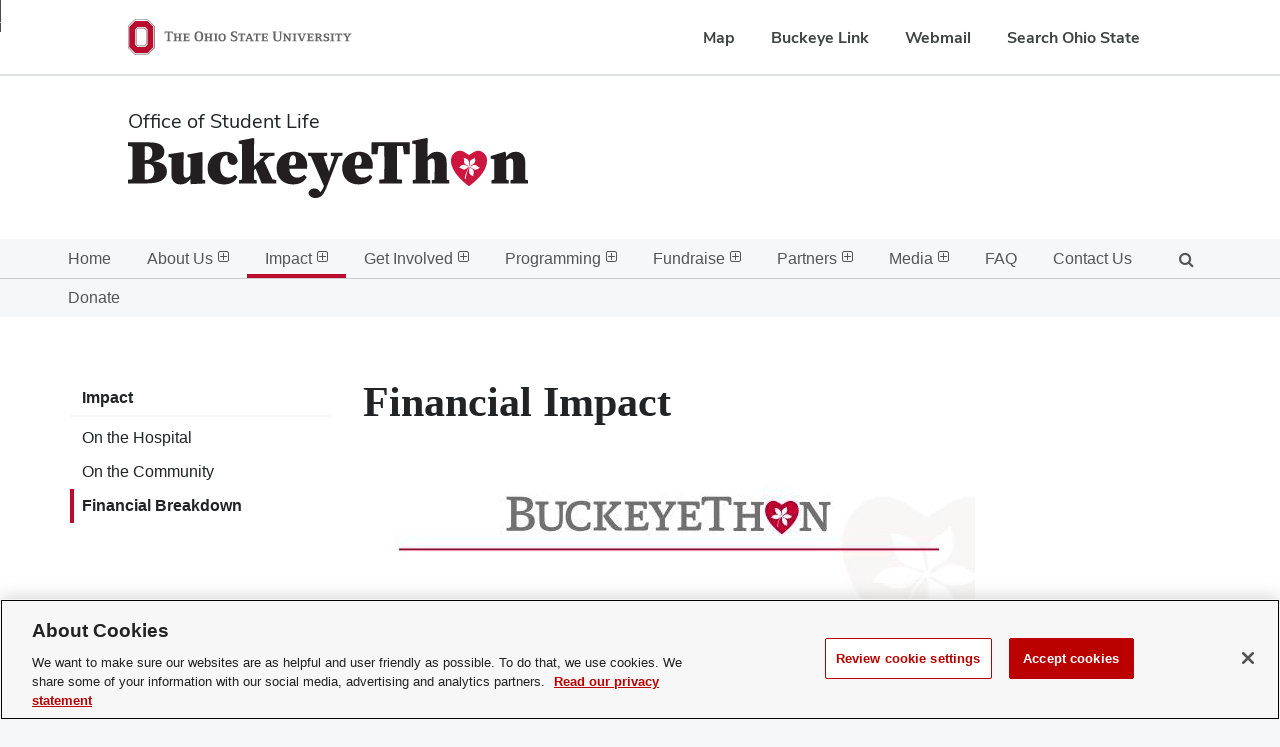

--- FILE ---
content_type: text/html; charset=utf-8
request_url: https://buckeyethon.osu.edu/impact/financial_
body_size: 14110
content:

    <!DOCTYPE html>
    <html lang="en-US">
    <head>
        <!-- Google Tag Manager -->
        <script>(function (w, d, s, l, i) {
                w[l] = w[l] || []; w[l].push({
                    'gtm.start':
                        new Date().getTime(), event: 'gtm.js'
                }); var f = d.getElementsByTagName(s)[0],
                    j = d.createElement(s), dl = l != 'dataLayer' ? '&l=' + l : ''; j.async = true; j.src =
                        'https://www.googletagmanager.com/gtm.js?id=' + i + dl; f.parentNode.insertBefore(j, f);
            })(window, document, 'script', 'dataLayer', 'GTM-P8MKDW6');
        </script>
        <!-- End Google Tag Manager -->
        <meta id="ctl00_ctl00_MainContent_meta_og_url" name="og:url" content="https://buckeyethon.osu.edu/impact/financial_" /><meta id="ctl00_ctl00_MainContent_meta_og_site_name" name="og:site_name" content="BuckeyeThon" /><meta id="ctl00_ctl00_MainContent_meta_twitter_site" name="twitter:site" content="BuckeyeThon" />
    <meta id="ctl00_ctl00_MainContent_PhHeadMetaTags_meta_keywords" name="keywords" content=""></meta>
    <meta id="ctl00_ctl00_MainContent_PhHeadMetaTags_meta_meta_description" name="description" content="Financial Impact"></meta>

<meta id="ctl00_ctl00_MainContent_PhHeadMetaTags_meta_meta_og_description" property="og:description" content="Financial Impact"></meta>
<meta id="ctl00_ctl00_MainContent_PhHeadMetaTags_meta_meta_og_title" property="og:title" content="Financial Impact"></meta>
<meta property="og:type" content="website" />


<meta id="ctl00_ctl00_MainContent_PhHeadMetaTags_meta_meta_twitter_card" name="twitter:card" content="summary_large_image"></meta>
<meta id="ctl00_ctl00_MainContent_PhHeadMetaTags_meta_meta_twitter_title" name="twitter:title" content="Financial Impact"></meta>

<meta charset="utf-8" /><meta name="viewport" content="width=device-width,initial-scale=1" /><meta name="theme-color" content="#333333" />

        <!-- Favicons -->
        <link rel="shortcut icon" href="/img/favicons/favicon.ico" />
        

        <!-- Styles -->
        <link rel="stylesheet" href="/css/vendor/buckeye-alert-resp.min.css" /><link rel="stylesheet" href="/css/vendor/font-awesome.min.css" /><link rel="stylesheet" href="/css/vendor/magnific-popup.min.css" /><link rel="stylesheet" href="/css/vendor/normalize.min.css" /><link rel="stylesheet" href="/css/vendor/osu_navbar-resp-white.css" /><link rel="stylesheet" href="/css/sl.sm.css?v=04072023" /><link rel="stylesheet" href="/css/sl.core.css?v=08052024" /><link rel="stylesheet" href="/css/sl.advanced.css?v=08292025" /><link rel="stylesheet" href="/css/sl.dark.css?v=08052024" /><link rel="stylesheet" href="/css/bux.custom.css?v=08052024" />
            <script src="https://code.jquery.com/jquery-3.7.1.min.js" integrity="sha384-1H217gwSVyLSIfaLxHbE7dRb3v4mYCKbpQvzx0cegeju1MVsGrX5xXxAvs/HgeFs" crossorigin="anonymous"></script>
            <script src="https://code.jquery.com/jquery-migrate-3.5.2.min.js" integrity="sha384-q8xaSZ1piumPohq/TeRG7Teq801W0tUq/00Kt0PcnM9d4hb3w9+vMocDmnPq72ts" crossorigin="anonymous"></script>
        

        <script src="/js/vendor/knockout-3.4.2.js"></script>

        <!-- Page -->
        
	<title>Financial Impact : BuckeyeThon</title>


        <!-- Custom -->
        <link rel="stylesheet" href="/css/sl.custom.css?v=08192024" />

        <!-- Tenant Css -->
        <style>
    @media only screen and (min-width: 640px) {
        .bux-header__site-name svg {
            width: 75%;
        }
    }

    @media only screen and (min-width: 860px) {
        .bux-header__site-name svg {
            width: 65%;
        }
    }

    @media only screen and (min-width: 1180px) {
        .bux-header__site-name svg {
            width: 100%;
        }
    }
</style>

            
            
        <title>

</title></head>
    <body class="">
        
        <!-- Google Tag Manager (noscript) -->
        <noscript>
            <iframe src="https://www.googletagmanager.com/ns.html?id=GTM-P8MKDW6" height="0" width="0" style="display: none; visibility: hidden"></iframe>
        </noscript>
        <!-- End Google Tag Manager (noscript) -->
        
        <div class="o-container o-container--lg">
            
            <div id="buckeye_alert" class="js-buckeyealert" hidden></div>
            <div>
                <a id="skip" href="#content" class="bux-skip-navigation">Skip to main content</a>
            </div>
            <nav id="osu-navbar" class="bux-osu-nav" aria-label="Ohio State links">
                <div class="bux-osu-nav__overlay"></div>
                <div class="bux-osu-nav__wrapper">
                    <h2 class="visually-hidden">Ohio State navigation bar</h2>
                    <div class="bux-container">
                        <div id="osu-navname-block">
                            <a class="bux-osu-nav__osu-logo-link" href="https://osu.edu">
                                <img class="bux-osu-nav__osu-logo-img" src="/img/navbar/osu-navbar.svg" alt="The Ohio State University home page" />
                            </a>
                        </div>
                        <div id="osu-navlinks-block">
                            <button type="button" id="osu-nav-trigger" aria-controls="osu-navlinks" aria-expanded="false">
                                <span class="visually-hidden">Show Links</span>
                            </button>
                            <ul id="osu-navlinks" aria-labelledby="osu-nav-trigger" class="bux-osu-nav__links">
                                <li class="bux-osu-nav__link"><a href="https://www.osu.edu/map">Map</a></li>
                                <li class="bux-osu-nav__link"><a href="https://buckeyelink.osu.edu">Buckeye Link</a></li>
                                <li class="bux-osu-nav__link"><a href="https://email.osu.edu">Webmail</a></li>
                                <li class="bux-osu-nav__link"><a href="https://www.osu.edu/search">Search Ohio State</a></li>
                            </ul>
                        </div>
                    </div>
                </div>
            </nav>

            <div id="sl-site-alerts" class="c-site-alerts js-site-alerts" hidden></div>

            <template id="sl-site-alert">
                <div class="c-site-alert js-site-alert" aria-live="polite">
                    <div class="c-site-alert__container">
                        <h2 class="c-site-alert__title"></h2>
                        <div class="c-site-alert__message"></div>
                        <button type="button" class="c-site-alert__dismiss c-btn c-btn--downplay">
                            <span class="sr-only">Dismiss alert</span>
                            <i class="fa fa-times" aria-hidden="true"></i>
                        </button>
                    </div>
                </div>
            </template>

            <header id="masthead" class="bux-header">
                <div class="bux-container bux-grid">
                    <div class="bux-header__col bux-header__col--left bux-grid__cell bux-grid__cell--8@md bux-grid__cell--9@xl">
                        <div class="bux-header__site-name-container">
                            
                            <div class="bux-header__site-name-parent">Office of Student Life</div>
                            
                            <div class="bux-header__site-name">
                                <a href="/">
    <span class="is-hidden-accessible">BuckeyeThon</span>
<div style="max-width: 400px;">
    <svg version="1.1" id="Layer_1" xmlns="http://www.w3.org/2000/svg" xmlns:xlink="http://www.w3.org/1999/xlink" x="0px" y="0px"
	 viewBox="0 0 1210.8 182.1" style="enable-background:new 0 0 1210.8 182.1;" xml:space="preserve">
<style type="text/css">
	.st2{fill:#231F20;}
	.st1{fill:#CD163F;}
</style>
<path class="st2" d="M0,126.5l13.2-1.3c0.1-10.4,0.2-26.3,0.2-47.6v-4c0-21.3-0.1-37.2-0.2-47.8L0,24.5V13.2h64.4
	c30.5,0,45.7,9.6,45.7,28.9c0,7.1-2.5,13.1-7.5,17.9c-5,4.8-13.7,8.2-26.2,10.4c14.5,1.5,25.1,5,31.6,10.3
	c6.6,5.4,9.9,12.6,9.9,21.8c0,9.7-4.6,18-13.9,24.9c-9.2,6.9-25.5,10.4-48.9,10.4H0L0,126.5L0,126.5z M68.8,61.4
	c3.3-3.8,5-9.3,5-16.4c0-13.2-6.3-19.9-18.9-19.9h-4c-0.3,9.2-0.4,23.2-0.4,42.1h3.4C60.6,67.1,65.5,65.2,68.8,61.4 M72.9,119.9
	c4.3-4.1,6.5-10,6.5-17.8c0-8.5-2-14.7-5.9-18.5s-10-5.7-18.2-5.7h-4.8c0,21.8,0.1,37.8,0.4,48.2h4C62.5,126,68.5,123.9,72.9,119.9"
	/>
<path class="st2" d="M131.3,106.5l0.8-46.3l-9.9-2.3v-8.6l43.4-6.7l3.4,2.1l-0.9,27.1v35.6c0,4.7,0.7,8.1,2.2,10c1.5,2,3.5,3,6.2,3
	c3.4,0,7.5-2.2,12.2-6.7l0.8-53.7l-9.2-2.1v-7.7l42.2-7.7l3.4,2.1l-0.6,27.2v54.5l8.8,1.9v9.8l-44.4,2.1l-0.8-15.1
	c-8.2,10.6-18.1,15.9-29.8,15.9C140.3,140.9,131,129.4,131.3,106.5"/>
<path class="st2" d="M265.9,135.3c-7.5-3.7-13.5-9.2-18.1-16.6c-4.5-7.4-6.8-16.4-6.8-27.1s2.4-19.2,7.2-26.8
	c4.8-7.5,11.3-13.2,19.6-17.2c8.3-3.9,17.6-5.9,27.9-5.9c6.9,0,13.1,1.3,18.5,3.9s9.8,6.2,12.8,10.6c3.1,4.5,4.8,9.3,5.2,14.5
	c-1.3,3.8-3.1,6.6-5.4,8.4c-2.3,1.8-5.4,2.7-9.2,2.7c-4.6,0-8.4-1.7-11.4-5.1c-3-3.4-4.7-8.9-5.1-16.7l-0.4-8h-0.8
	c-3.3,0-6.6,1.2-9.8,3.5c-3.2,2.4-5.8,6.2-7.9,11.5c-2.1,5.3-3.2,12.1-3.2,20.4c0,10.4,2.2,18.5,6.7,24.3c4.5,5.7,10.6,8.6,18.4,8.6
	c4,0,7.4-0.8,10.4-2.3c3-1.5,6-3.8,9.1-6.7l7.5,7.3c-7.9,14.9-21.5,22.4-40.7,22.4C281.7,140.9,273.4,139,265.9,135.3"/>
<path class="st2" d="M336.3,128.1l8.8-2.1c0.1-6.2,0.2-15.7,0.2-28.3V19.1l-10.3-1.9V8.6L379.1,0l3.2,2.1l-0.8,26.6v55.6l30.2-28.7
	l-12.6-1.9v-9h44.7v9L427.1,56l-15.3,13.8l25.2,55.1l12,3.3v9.8h-44.4l-18.2-44.9l-5,4.4c0,13.4,0.1,23.1,0.2,29.1l8.2,1.7v9.8
	h-53.7L336.3,128.1L336.3,128.1z"/>
<path class="st2" d="M473.9,135c-7.5-3.9-13.4-9.7-17.7-17.2c-4.3-7.5-6.4-16.4-6.4-26.8s2.5-19.4,7.4-26.9
	c4.9-7.5,11.3-13.1,19.2-16.8s16.2-5.6,24.8-5.6s16.3,1.8,22.5,5.5c6.2,3.7,10.8,8.7,14,15s4.7,13.4,4.7,21.3
	c0,3.8-0.3,7.2-0.9,10.1h-53.2c0.9,8.9,3.5,15.6,7.8,20c4.3,4.4,9.6,6.6,15.7,6.6c8.3,0,15.5-3,21.8-9l7.5,7.3
	c-7.9,14.9-21.7,22.4-41.5,22.4C490,140.9,481.4,138.9,473.9,135 M506.3,80.1c1.6-1.8,2.4-5.2,2.4-10.1c0-6.1-0.9-10.6-2.8-13.6
	c-1.8-2.9-4.2-4.4-7-4.4c-3.2,0-5.7,2.3-7.7,7c-1.9,4.6-3,12.6-3.2,23.8h9C501.6,82.8,504.7,81.9,506.3,80.1"/>
<path class="st2" d="M553.2,177.8c-4-2.9-6.3-6.5-6.8-10.7c0.8-4.6,2.7-8.1,5.8-10.4c3.1-2.4,6.8-3.5,11.2-3.5
	c3.3,0,6.4,0.6,9.4,1.9c2.9,1.3,5.6,3.8,8,7.6l1.3,2.1c5.1-6,8.8-12.2,11.1-18.7l-39.6-90.8l-8.4-1.5v-9h57.9v8.8L591.9,56
	l16.4,46.1L624.6,56l-11.1-2.3v-9H649v9l-11.5,1.9l-36.1,93.5c-4.5,11.5-9.2,19.9-14,25.1c-4.9,5.3-11.7,7.9-20.4,7.9
	C561.8,182.1,557.2,180.7,553.2,177.8"/>
<path class="st2" d="M672.5,135c-7.5-3.9-13.4-9.7-17.7-17.2c-4.3-7.5-6.4-16.4-6.4-26.8s2.5-19.4,7.4-26.9
	c4.9-7.5,11.3-13.1,19.2-16.8s16.2-5.6,24.8-5.6c8.7,0,16.3,1.8,22.5,5.5c6.2,3.7,10.8,8.7,14,15s4.7,13.4,4.7,21.3
	c0,3.8-0.3,7.2-0.9,10.1h-53.2c0.9,8.9,3.5,15.6,7.8,20c4.3,4.4,9.6,6.6,15.7,6.6c8.3,0,15.5-3,21.8-9l7.5,7.3
	c-7.9,14.9-21.7,22.4-41.5,22.4C688.6,140.9,680.1,138.9,672.5,135 M704.9,80.1c1.6-1.8,2.4-5.2,2.4-10.1c0-6.1-0.9-10.6-2.8-13.6
	c-1.8-2.9-4.2-4.4-7-4.4c-3.2,0-5.7,2.3-7.7,7c-1.9,4.6-3,12.6-3.2,23.8h9C700.3,82.8,703.3,81.9,704.9,80.1"/>
<path class="st2" d="M760.8,126.5l15.1-1.5c0.1-10.2,0.2-25.7,0.2-46.4v-6.1c0-21.3-0.1-37.3-0.4-48h-17.4l-3.2,24.8h-18l0.4-36.1
	h115.3l0.2,36.1h-17.8L832,24.5h-17.6c-0.3,10.4-0.4,26.5-0.4,48v5.9c0,20.8,0.1,36.3,0.2,46.7l15.3,1.5v11.3h-68.6V126.5
	L760.8,126.5z"/>
<path class="st2" d="M862,128.1l8.8-2.1c0.1-6.1,0.2-15.6,0.2-28.3V19.1l-10.3-1.9V8.6L904.2,0l3.2,2.1l-0.8,26.6v28.1
	c4.8-5.7,9.4-9.7,13.7-11.8s9.2-3.2,14.8-3.2c8.8,0,15.9,2.8,21.3,8.3c5.4,5.5,8.1,13.4,8.1,23.6v24.1c0,13,0.1,22.6,0.2,28.7l8,1.7
	v9.8h-52.9v-9.8l8.2-1.9c0.1-6.1,0.2-15.6,0.2-28.5V76.1c0-5.2-0.6-8.9-1.7-10.9s-3.2-3.1-6.3-3.1c-3.7,0-8,2.3-13,6.9v28.7
	c0,13,0.1,22.6,0.2,28.9l7.3,1.5v9.8H862V128.1L862,128.1z"/>
<path class="st2" d="M1100,128.1l8.8-2.1c0.1-6.1,0.2-15.6,0.2-28.3V85.8c0-6.6-0.2-13.8-0.6-21.4l-10.3-1.7v-7.8l42.2-13.2l3.4,2.1
	l0.9,13c5-5.7,9.6-9.7,14-11.8c4.3-2.2,9.4-3.2,15.1-3.2c8.5,0,15.5,2.8,20.8,8.3c5.3,5.5,8,13.4,8,23.6v24.1
	c0,13,0.1,22.6,0.2,28.7l8,1.7v9.8h-52.9v-9.8l8.2-1.9c0.1-6.1,0.2-15.6,0.2-28.5V76.1c0-5.1-0.7-8.7-2-10.8s-3.5-3.1-6.6-3.1
	c-3.3,0-7.4,1.7-12.4,5v30.6c0,13,0.1,22.6,0.2,28.9l7.3,1.5v9.8H1100L1100,128.1L1100,128.1z"/>
<path class="st1" d="M1086.8,66.3c0,0,0-0.1,0-0.1c-0.1-0.6-0.1-1.2-0.2-1.8c-0.1-0.7-0.2-1.4-0.3-2.1c-0.1-0.7-0.3-1.5-0.5-2.2
	c-0.1-0.5-0.2-1-0.4-1.4c-0.3-1.1-0.7-2.1-1.1-3.2c0,0-0.2-0.4-0.7-1.2c-0.1-0.1-0.1-0.2-0.2-0.2c-0.1-0.2-0.2-0.4-0.4-0.6
	s-0.3-0.4-0.4-0.7s-0.3-0.5-0.5-0.7c-0.1-0.2-0.2-0.3-0.3-0.4c-0.4-0.6-0.9-1.2-1.4-1.9c-0.5-0.7-1.1-1.4-1.8-2.1
	c-0.2-0.2-0.3-0.3-0.5-0.5c-0.8-0.9-1.8-1.7-2.7-2.6c-0.2-0.2-0.5-0.4-0.8-0.6c-0.5-0.4-1.1-0.8-1.6-1.2c-0.3-0.2-0.6-0.4-0.9-0.6
	c-0.9-0.6-1.9-1.1-2.9-1.6c-0.8-0.3-1.6-0.7-2.4-0.9c-0.8-0.3-1.7-0.5-2.6-0.7c-0.9-0.2-1.8-0.3-2.8-0.3c-0.6,0-1.3,0-1.9,0
	c-0.3,0-0.7,0-1,0.1c-0.4,0-0.8,0.1-1.2,0.1c-1.3,0.2-2.7,0.5-4.1,0.9c-0.4,0.1-0.7,0.2-1.1,0.4c-0.4,0.1-0.8,0.3-1.1,0.4
	c-2.7,1.1-5.5,2.6-8.5,4.7l-6.2,3.9l-3.9,2.5l-10.2-6.4c-1.1-0.8-2.2-1.5-3.3-2.2c-1.1-0.7-2.1-1.2-3.2-1.7c-0.7-0.3-1.4-0.6-2-0.9
	c-0.7-0.3-1.3-0.5-2-0.7c-0.3-0.1-0.6-0.2-1-0.3c-0.6-0.2-1.3-0.3-1.9-0.4c-0.9-0.2-1.8-0.3-2.7-0.4c-0.5,0-1-0.1-1.5-0.1
	c-0.5,0-1,0-1.4,0c0,0-0.1,0-0.1,0c-0.9,0-1.7,0.2-2.6,0.3c-0.1,0-0.2,0-0.3,0.1c-0.5,0.1-0.9,0.2-1.4,0.3c-0.4,0.1-0.9,0.2-1.3,0.4
	c-0.7,0.2-1.3,0.5-1.9,0.7c-0.2,0.1-0.4,0.2-0.6,0.3c-0.7,0.4-1.5,0.7-2.2,1.2c-0.3,0.2-0.6,0.3-0.9,0.5c-0.7,0.4-1.3,0.9-1.9,1.4
	c-0.5,0.4-0.9,0.7-1.4,1.1c-0.8,0.7-1.6,1.4-2.2,2.1c-0.2,0.2-0.3,0.3-0.5,0.5c-0.6,0.7-1.2,1.4-1.8,2.1c-0.5,0.7-1,1.3-1.4,1.9
	c-0.1,0.2-0.2,0.3-0.3,0.4c-0.2,0.3-0.4,0.6-0.6,0.9c-0.2,0.3-0.4,0.6-0.5,0.8c-0.1,0.1-0.1,0.2-0.2,0.3c-0.1,0.2-0.2,0.4-0.3,0.6
	c-0.3,0.5-0.4,0.8-0.4,0.8c-0.7,1.7-1.2,3.4-1.6,5.2c-0.1,0.6-0.2,1.1-0.4,1.7c-0.3,1.6-0.5,3.3-0.6,4.9c0,0.7-0.1,1.3-0.1,2
	c-0.1,6.6,1.5,13.2,4.1,19.5c0.4,0.9,0.8,1.9,1.2,2.9c0.3,0.6,0.6,1.3,0.9,1.9c0.5,0.9,0.9,1.9,1.4,2.8c0.3,0.6,0.7,1.2,1,1.9
	c0.5,0.8,1,1.7,1.5,2.5c0.6,1,1.2,1.9,1.8,2.9c0.4,0.6,0.8,1.2,1.2,1.8c0.5,0.7,1,1.5,1.5,2.2c1.6,2.2,3.2,4.3,4.9,6.3
	c0.7,0.8,1.3,1.6,2,2.4c0.5,0.5,0.9,1.1,1.4,1.6c0.5,0.5,0.9,1,1.4,1.6c0.5,0.5,0.9,1,1.4,1.5c0.9,1,1.9,2,2.8,2.9
	c0.5,0.5,0.9,0.9,1.4,1.4c0.7,0.7,1.4,1.4,2.1,2.1c0.7,0.7,1.4,1.3,2.1,2c0.5,0.4,0.9,0.9,1.3,1.3c0.2,0.2,0.4,0.4,0.7,0.6
	c0.4,0.4,0.9,0.8,1.3,1.2c0.4,0.4,0.9,0.8,1.3,1.2c0.6,0.6,1.3,1.1,1.9,1.7c0.8,0.7,1.6,1.4,2.4,2.1c0.6,0.5,1.2,1,1.7,1.4
	c0.4,0.3,0.7,0.6,1.1,0.9c0.4,0.3,0.7,0.6,1,0.8c0.3,0.3,0.7,0.5,1,0.8c0.3,0.3,0.6,0.5,0.9,0.7c0.2,0.1,0.3,0.2,0.4,0.4
	c0.3,0.2,0.6,0.4,0.8,0.7c0.3,0.2,0.5,0.4,0.8,0.6s0.5,0.4,0.7,0.6c0.4,0.3,0.7,0.5,1,0.8c0.1,0.1,0.2,0.2,0.3,0.2
	c0.8,0.6,1.3,1,1.6,1.1l0,0c0,0,0,0,0,0c0,0,0.1,0,0.1,0c0,0,0,0,0.1,0c0,0,0,0,0,0c0.1-0.1,0.3-0.2,0.6-0.4
	c0.2-0.2,0.6-0.4,0.9-0.7c0.1-0.1,0.2-0.1,0.3-0.2c0.3-0.2,0.7-0.5,1.1-0.8c0.1-0.1,0.2-0.2,0.4-0.3c0.2-0.1,0.3-0.3,0.5-0.4
	c0.2-0.1,0.4-0.3,0.6-0.5c0.4-0.3,0.8-0.6,1.3-1c0.3-0.2,0.6-0.5,0.9-0.7c0.3-0.2,0.7-0.5,1-0.8c0.3-0.3,0.7-0.6,1-0.8
	c0.5-0.4,1.1-0.9,1.6-1.4c0.4-0.3,0.8-0.6,1.2-0.9c1.2-1,2.4-2.1,3.7-3.2c0.4-0.4,0.8-0.7,1.3-1.1c1.3-1.2,2.6-2.4,4-3.7
	c0.7-0.6,1.4-1.3,2.1-2c0.2-0.2,0.5-0.4,0.7-0.7c0.5-0.4,0.9-0.9,1.4-1.4c0.7-0.7,1.4-1.4,2.1-2.1c0.7-0.7,1.4-1.4,2.1-2.2
	c0.5-0.5,0.9-1,1.4-1.5c0.5-0.5,0.9-1,1.4-1.6c0.5-0.5,0.9-1,1.4-1.6c0.7-0.8,1.4-1.6,2-2.4c0.4-0.6,0.9-1.1,1.3-1.6
	c1.5-1.9,3-3.9,4.5-6c0.2-0.3,0.4-0.6,0.6-0.9c1-1.5,2-2.9,2.9-4.4c0.6-0.9,1.1-1.8,1.6-2.7c0.3-0.6,0.7-1.2,1-1.9
	c0.5-0.9,1-1.9,1.4-2.8c0.3-0.6,0.6-1.3,0.9-1.9c0.4-0.9,0.8-1.9,1.2-2.9c2.6-6.4,4.1-12.9,4.1-19.5c0-1-0.1-1.9-0.1-2.9
	L1086.8,66.3z M1051,96.3c-7.8-0.4-11.5-8.1-16.5-8.5c2.2,5.8,8,3.8,11.2,10.8c3.6,7.9-2.7,10.9,0.4,17.8c0,0-9.3-2.3-12.5-9.2
	c-3.2-7.1,1.8-14.2-0.3-18.9c0,0,0-0.1-0.1-0.1c-3.2,6.1-12.2,24.5-9.6,36.7l-4.3-2.4c0.2-1.7,1.2-14.9,13.1-34.6
	c-6.2,0.4-6.2,6.6-13.8,7.5c-8.6,1-9.3-5.9-16.8-5c0,0,5.2-8.2,12.7-9.1c7.7-0.9,12.8,6,17.8,5.4c-3.2-5.3-8.6-2.4-12.9-8.6
	c-4.9-7.1,0.8-11.1-3.4-17.4c0,0,9.6,0.6,13.9,6.8c4.4,6.4,0.7,14.2,3.5,18.4c3.3-5.3-1.6-8.8,2.1-15.6c4.2-7.7,10.2-4.4,13.9-11
	c0,0,3.6,8.9-0.1,15.6c-3.8,6.9-12.4,7.1-14.8,11.6c0,0,0,0,0,0c0,0,0,0,0,0c6.2,0.7,7.2-5.4,14.8-4.9c8.6,0.5,8.2,7.4,15.7,7.9
	C1065,89.5,1058.5,96.7,1051,96.3L1051,96.3z"/>
</svg>
</div>

</a>
                            </div>
                        </div>
                    </div>
                    <div class="bux-header__col bux-header__col--right bux-grid__cell bux-grid__cell--auto\@sm u-flex" style="justify-content: flex-end; align-items: center;">
                        <div class="is-hidden@lg is-hidden@ie">
                            <ul class="c-list">
                                <li class="c-list__item c-list__item--horizontal u-padding-left-sm">
                                    <button class="c-list__link c-list__link--icon-16 js-nav__trigger">
                                        <i class="fa fa-bars" aria-hidden="true"></i><span class="is-hidden-accessible">Menu</span>
                                    </button>
                                </li>
                                <li class="c-list__item c-list__item--horizontal u-padding-left-sm">
                                    <button class="c-list__link c-list__link--icon-16 js-search__trigger">
                                        <i class="fa fa-search" aria-hidden="true"></i><span class="is-hidden-accessible">Search</span>
                                    </button>
                                </li>
                                
                            </ul>
                        </div>
                    </div>
                </div>
            </header>

            



            <div class="o-container o-container--md o-container--borders u-clearfix">
                <nav class="c-nav c-nav--withsearch is-shown@xxl js-nav">
                    <div class="o-container o-container--sm u-padding-none u-position-relative">
                        <ul class="sm sm-simple js-smartmenu" role="menubar">
                            <li id="ctl00_ctl00_MainContent_LiHome">
                                <a id="ctl00_ctl00_MainContent_HlHome" href="//buckeyethon.osu.edu">Home</a>
                            </li>
                            

	
            
			<li id="ctl00_ctl00_MainContent_Navigation1_RptrNavTier1_ctl01_LiNav" class="c-list__item">
				<a id="ctl00_ctl00_MainContent_Navigation1_RptrNavTier1_ctl01_HypNav" class="c-list__link c-list__link--tier2" href="//buckeyethon.osu.edu/about-us">About Us</a>
                <ul class="c-list">
                        <li id="ctl00_ctl00_MainContent_Navigation1_RptrNavTier1_ctl01_RptrNavTier2_ctl01_LiNav" class="c-list__item">
                            <a id="ctl00_ctl00_MainContent_Navigation1_RptrNavTier1_ctl01_RptrNavTier2_ctl01_HypNav" class="c-list__link c-list__link--tier3" href="//buckeyethon.osu.edu/about-us/mvv">Mission, Vision and Values</a>
                            
                        </li>
                    
                        <li id="ctl00_ctl00_MainContent_Navigation1_RptrNavTier1_ctl01_RptrNavTier2_ctl02_LiNav" class="c-list__item">
                            <a id="ctl00_ctl00_MainContent_Navigation1_RptrNavTier1_ctl01_RptrNavTier2_ctl02_HypNav" class="c-list__link c-list__link--tier3" href="//buckeyethon.osu.edu/about-us/history">History</a>
                            
                        </li>
                    
                        <li id="ctl00_ctl00_MainContent_Navigation1_RptrNavTier1_ctl01_RptrNavTier2_ctl03_LiNav" class="c-list__item">
                            <a id="ctl00_ctl00_MainContent_Navigation1_RptrNavTier1_ctl01_RptrNavTier2_ctl03_HypNav" class="c-list__link c-list__link--tier3" href="//buckeyethon.osu.edu/about-us/strategic_plan">Strategic Plan</a>
                            
                        </li>
                    
                        <li id="ctl00_ctl00_MainContent_Navigation1_RptrNavTier1_ctl01_RptrNavTier2_ctl04_LiNav" class="c-list__item">
                            <a id="ctl00_ctl00_MainContent_Navigation1_RptrNavTier1_ctl01_RptrNavTier2_ctl04_HypNav" class="c-list__link c-list__link--tier3" href="//buckeyethon.osu.edu/about-us/buckeyethon-kids">BuckeyeThon Kids</a>
                            
                        </li>
                    
                        <li id="ctl00_ctl00_MainContent_Navigation1_RptrNavTier1_ctl01_RptrNavTier2_ctl05_LiNav" class="c-list__item">
                            <a id="ctl00_ctl00_MainContent_Navigation1_RptrNavTier1_ctl01_RptrNavTier2_ctl05_HypNav" class="c-list__link c-list__link--tier3" href="//buckeyethon.osu.edu/about-us/leadership_team">Leadership Team</a>
                            
                        </li>
                    </ul>
			</li>
	
            
			<li id="ctl00_ctl00_MainContent_Navigation1_RptrNavTier1_ctl02_LiNav" class="c-list__item">
				<a id="ctl00_ctl00_MainContent_Navigation1_RptrNavTier1_ctl02_HypNav" class="c-list__link c-list__link--tier2" href="//buckeyethon.osu.edu/impact">Impact</a>
                <ul class="c-list">
                        <li id="ctl00_ctl00_MainContent_Navigation1_RptrNavTier1_ctl02_RptrNavTier2_ctl01_LiNav" class="c-list__item">
                            <a id="ctl00_ctl00_MainContent_Navigation1_RptrNavTier1_ctl02_RptrNavTier2_ctl01_HypNav" class="c-list__link c-list__link--tier3" href="//buckeyethon.osu.edu/impact/on_the_hospital">On the Hospital</a>
                            
                        </li>
                    
                        <li id="ctl00_ctl00_MainContent_Navigation1_RptrNavTier1_ctl02_RptrNavTier2_ctl02_LiNav" class="c-list__item">
                            <a id="ctl00_ctl00_MainContent_Navigation1_RptrNavTier1_ctl02_RptrNavTier2_ctl02_HypNav" class="c-list__link c-list__link--tier3" href="//buckeyethon.osu.edu/impact/on_the_community">On the Community</a>
                            <ul class="c-list">
                                    <li id="ctl00_ctl00_MainContent_Navigation1_RptrNavTier1_ctl02_RptrNavTier2_ctl02_RptrNavTier3_ctl01_LiNav" class="c-list__item">
                                        <a id="ctl00_ctl00_MainContent_Navigation1_RptrNavTier1_ctl02_RptrNavTier2_ctl02_RptrNavTier3_ctl01_HypNav" class="c-list__link c-list__link--tier4" href="//buckeyethon.osu.edu/impact/on_the_community/the-doctor">The Doctor</a>
                                        
                                    </li>
                                
                                    <li id="ctl00_ctl00_MainContent_Navigation1_RptrNavTier1_ctl02_RptrNavTier2_ctl02_RptrNavTier3_ctl02_LiNav" class="c-list__item">
                                        <a id="ctl00_ctl00_MainContent_Navigation1_RptrNavTier1_ctl02_RptrNavTier2_ctl02_RptrNavTier3_ctl02_HypNav" class="c-list__link c-list__link--tier4" href="//buckeyethon.osu.edu/impact/on_the_community/the-first-year">The First-Year</a>
                                        
                                    </li>
                                
                                    <li id="ctl00_ctl00_MainContent_Navigation1_RptrNavTier1_ctl02_RptrNavTier2_ctl02_RptrNavTier3_ctl03_LiNav" class="c-list__item">
                                        <a id="ctl00_ctl00_MainContent_Navigation1_RptrNavTier1_ctl02_RptrNavTier2_ctl02_RptrNavTier3_ctl03_HypNav" class="c-list__link c-list__link--tier4" href="//buckeyethon.osu.edu/impact/on_the_community/the-senior">The Senior</a>
                                        
                                    </li>
                                
                                    <li id="ctl00_ctl00_MainContent_Navigation1_RptrNavTier1_ctl02_RptrNavTier2_ctl02_RptrNavTier3_ctl04_LiNav" class="c-list__item">
                                        <a id="ctl00_ctl00_MainContent_Navigation1_RptrNavTier1_ctl02_RptrNavTier2_ctl02_RptrNavTier3_ctl04_HypNav" class="c-list__link c-list__link--tier4" href="//buckeyethon.osu.edu/impact/on_the_community/the-superhero">The Superhero</a>
                                        
                                    </li>
                                
                                    <li id="ctl00_ctl00_MainContent_Navigation1_RptrNavTier1_ctl02_RptrNavTier2_ctl02_RptrNavTier3_ctl05_LiNav" class="c-list__item">
                                        <a id="ctl00_ctl00_MainContent_Navigation1_RptrNavTier1_ctl02_RptrNavTier2_ctl02_RptrNavTier3_ctl05_HypNav" class="c-list__link c-list__link--tier4" href="//buckeyethon.osu.edu/impact/on_the_community/the_survivor">The Survivor</a>
                                        
                                    </li>
                                </ul>
                        </li>
                    
                        <li id="ctl00_ctl00_MainContent_Navigation1_RptrNavTier1_ctl02_RptrNavTier2_ctl03_LiNav" class="c-list__item">
                            <a id="ctl00_ctl00_MainContent_Navigation1_RptrNavTier1_ctl02_RptrNavTier2_ctl03_HypNav" class="c-list__link c-list__link--tier3" href="//buckeyethon.osu.edu/impact/financial_">Financial Breakdown</a>
                            
                        </li>
                    </ul>
			</li>
	
            
			<li id="ctl00_ctl00_MainContent_Navigation1_RptrNavTier1_ctl03_LiNav" class="c-list__item">
				<a id="ctl00_ctl00_MainContent_Navigation1_RptrNavTier1_ctl03_HypNav" class="c-list__link c-list__link--tier2" href="//buckeyethon.osu.edu/getinvolved">Get Involved</a>
                <ul class="c-list">
                        
                    
                        <li id="ctl00_ctl00_MainContent_Navigation1_RptrNavTier1_ctl03_RptrNavTier2_ctl02_LiNav" class="c-list__item">
                            <a id="ctl00_ctl00_MainContent_Navigation1_RptrNavTier1_ctl03_RptrNavTier2_ctl02_HypNav" class="c-list__link c-list__link--tier3" href="//buckeyethon.osu.edu/getinvolved/membership">General Body Committee Members</a>
                            
                        </li>
                    
                        <li id="ctl00_ctl00_MainContent_Navigation1_RptrNavTier1_ctl03_RptrNavTier2_ctl03_LiNav" class="c-list__item">
                            <a id="ctl00_ctl00_MainContent_Navigation1_RptrNavTier1_ctl03_RptrNavTier2_ctl03_HypNav" class="c-list__link c-list__link--tier3" href="//buckeyethon.osu.edu/getinvolved/buckeyethon_families">BuckeyeThon Families</a>
                            <ul class="c-list">
                                    <li id="ctl00_ctl00_MainContent_Navigation1_RptrNavTier1_ctl03_RptrNavTier2_ctl03_RptrNavTier3_ctl01_LiNav" class="c-list__item">
                                        <a id="ctl00_ctl00_MainContent_Navigation1_RptrNavTier1_ctl03_RptrNavTier2_ctl03_RptrNavTier3_ctl01_HypNav" class="c-list__link c-list__link--tier4" href="//buckeyethon.osu.edu/getinvolved/buckeyethon_families/current_families">Current BuckeyeThon Families</a>
                                        
                                    </li>
                                
                                    <li id="ctl00_ctl00_MainContent_Navigation1_RptrNavTier1_ctl03_RptrNavTier2_ctl03_RptrNavTier3_ctl02_LiNav" class="c-list__item">
                                        <a id="ctl00_ctl00_MainContent_Navigation1_RptrNavTier1_ctl03_RptrNavTier2_ctl03_RptrNavTier3_ctl02_HypNav" class="c-list__link c-list__link--tier4" href="//buckeyethon.osu.edu/getinvolved/buckeyethon_families/prospective_families">Prospective BuckeyeThon Families</a>
                                        
                                    </li>
                                </ul>
                        </li>
                    
                        <li id="ctl00_ctl00_MainContent_Navigation1_RptrNavTier1_ctl03_RptrNavTier2_ctl04_LiNav" class="c-list__item">
                            <a id="ctl00_ctl00_MainContent_Navigation1_RptrNavTier1_ctl03_RptrNavTier2_ctl04_HypNav" class="c-list__link c-list__link--tier3" href="//buckeyethon.osu.edu/getinvolved/team_members">Team Members</a>
                            
                        </li>
                    
                        <li id="ctl00_ctl00_MainContent_Navigation1_RptrNavTier1_ctl03_RptrNavTier2_ctl05_LiNav" class="c-list__item">
                            <a id="ctl00_ctl00_MainContent_Navigation1_RptrNavTier1_ctl03_RptrNavTier2_ctl05_HypNav" class="c-list__link c-list__link--tier3" href="//buckeyethon.osu.edu/getinvolved/team_captains">Team Captains</a>
                            
                        </li>
                    
                        <li id="ctl00_ctl00_MainContent_Navigation1_RptrNavTier1_ctl03_RptrNavTier2_ctl06_LiNav" class="c-list__item">
                            <a id="ctl00_ctl00_MainContent_Navigation1_RptrNavTier1_ctl03_RptrNavTier2_ctl06_HypNav" class="c-list__link c-list__link--tier3" href="//buckeyethon.osu.edu/getinvolved/morale_captains">Morale Captains</a>
                            
                        </li>
                    
                        <li id="ctl00_ctl00_MainContent_Navigation1_RptrNavTier1_ctl03_RptrNavTier2_ctl07_LiNav" class="c-list__item">
                            <a id="ctl00_ctl00_MainContent_Navigation1_RptrNavTier1_ctl03_RptrNavTier2_ctl07_HypNav" class="c-list__link c-list__link--tier3" href="//buckeyethon.osu.edu/getinvolved/youth_philanthropy">Youth Philanthropy</a>
                            <ul class="c-list">
                                    <li id="ctl00_ctl00_MainContent_Navigation1_RptrNavTier1_ctl03_RptrNavTier2_ctl07_RptrNavTier3_ctl01_LiNav" class="c-list__item">
                                        <a id="ctl00_ctl00_MainContent_Navigation1_RptrNavTier1_ctl03_RptrNavTier2_ctl07_RptrNavTier3_ctl01_HypNav" class="c-list__link c-list__link--tier4" href="//buckeyethon.osu.edu/getinvolved/youth_philanthropy/yp-student-spotlight">YP Student Spotlight</a>
                                        
                                    </li>
                                </ul>
                        </li>
                    
                        <li id="ctl00_ctl00_MainContent_Navigation1_RptrNavTier1_ctl03_RptrNavTier2_ctl08_LiNav" class="c-list__item">
                            <a id="ctl00_ctl00_MainContent_Navigation1_RptrNavTier1_ctl03_RptrNavTier2_ctl08_HypNav" class="c-list__link c-list__link--tier3" href="//buckeyethon.osu.edu/getinvolved/alumni">Alumni</a>
                            
                        </li>
                    </ul>
			</li>
	
            
			<li id="ctl00_ctl00_MainContent_Navigation1_RptrNavTier1_ctl04_LiNav" class="c-list__item">
				<a id="ctl00_ctl00_MainContent_Navigation1_RptrNavTier1_ctl04_HypNav" class="c-list__link c-list__link--tier2" href="//buckeyethon.osu.edu/programming">Programming</a>
                <ul class="c-list">
                        <li id="ctl00_ctl00_MainContent_Navigation1_RptrNavTier1_ctl04_RptrNavTier2_ctl01_LiNav" class="c-list__item">
                            <a id="ctl00_ctl00_MainContent_Navigation1_RptrNavTier1_ctl04_RptrNavTier2_ctl01_HypNav" class="c-list__link c-list__link--tier3" href="//buckeyethon.osu.edu/programming/buckeyethon-5k">BuckeyeThon 5K</a>
                            
                        </li>
                    
                        <li id="ctl00_ctl00_MainContent_Navigation1_RptrNavTier1_ctl04_RptrNavTier2_ctl02_LiNav" class="c-list__item">
                            <a id="ctl00_ctl00_MainContent_Navigation1_RptrNavTier1_ctl04_RptrNavTier2_ctl02_HypNav" class="c-list__link c-list__link--tier3" href="//buckeyethon.osu.edu/programming/runway-rally">Runway Rally</a>
                            
                        </li>
                    
                        <li id="ctl00_ctl00_MainContent_Navigation1_RptrNavTier1_ctl04_RptrNavTier2_ctl03_LiNav" class="c-list__item">
                            <a id="ctl00_ctl00_MainContent_Navigation1_RptrNavTier1_ctl04_RptrNavTier2_ctl03_HypNav" class="c-list__link c-list__link--tier3" href="//buckeyethon.osu.edu/programming/dance-marathon">Dance Marathon</a>
                            
                        </li>
                    
                        
                    </ul>
			</li>
	
            
			<li id="ctl00_ctl00_MainContent_Navigation1_RptrNavTier1_ctl05_LiNav" class="c-list__item">
				<a id="ctl00_ctl00_MainContent_Navigation1_RptrNavTier1_ctl05_HypNav" class="c-list__link c-list__link--tier2" href="//buckeyethon.osu.edu/fundraising">Fundraise</a>
                <ul class="c-list">
                        <li id="ctl00_ctl00_MainContent_Navigation1_RptrNavTier1_ctl05_RptrNavTier2_ctl01_LiNav" class="c-list__item">
                            <a id="ctl00_ctl00_MainContent_Navigation1_RptrNavTier1_ctl05_RptrNavTier2_ctl01_HypNav" class="c-list__link c-list__link--tier3" href="//buckeyethon.osu.edu/fundraising/innovative_fundraising_id">Innovative Fundraising Ideas</a>
                            
                        </li>
                    
                        <li id="ctl00_ctl00_MainContent_Navigation1_RptrNavTier1_ctl05_RptrNavTier2_ctl02_LiNav" class="c-list__item">
                            <a id="ctl00_ctl00_MainContent_Navigation1_RptrNavTier1_ctl05_RptrNavTier2_ctl02_HypNav" class="c-list__link c-list__link--tier3" href="//buckeyethon.osu.edu/fundraising/fundraising_resources">Fundraising Resources</a>
                            <ul class="c-list">
                                    <li id="ctl00_ctl00_MainContent_Navigation1_RptrNavTier1_ctl05_RptrNavTier2_ctl02_RptrNavTier3_ctl01_LiNav" class="c-list__item">
                                        <a id="ctl00_ctl00_MainContent_Navigation1_RptrNavTier1_ctl05_RptrNavTier2_ctl02_RptrNavTier3_ctl01_HypNav" class="c-list__link c-list__link--tier4" href="//buckeyethon.osu.edu/fundraising/fundraising_resources/canning">Canning</a>
                                        
                                    </li>
                                
                                    
                                
                                    <li id="ctl00_ctl00_MainContent_Navigation1_RptrNavTier1_ctl05_RptrNavTier2_ctl02_RptrNavTier3_ctl03_LiNav" class="c-list__item">
                                        <a id="ctl00_ctl00_MainContent_Navigation1_RptrNavTier1_ctl05_RptrNavTier2_ctl02_RptrNavTier3_ctl03_HypNav" class="c-list__link c-list__link--tier4" href="//buckeyethon.osu.edu/fundraising/fundraising_resources/email_fundraising">Email Fundraising</a>
                                        
                                    </li>
                                
                                    <li id="ctl00_ctl00_MainContent_Navigation1_RptrNavTier1_ctl05_RptrNavTier2_ctl02_RptrNavTier3_ctl04_LiNav" class="c-list__item">
                                        <a id="ctl00_ctl00_MainContent_Navigation1_RptrNavTier1_ctl05_RptrNavTier2_ctl02_RptrNavTier3_ctl04_HypNav" class="c-list__link c-list__link--tier4" href="//buckeyethon.osu.edu/fundraising/fundraising_resources/inevent_fundraising_reso">In-Event Fundraising Resources</a>
                                        
                                    </li>
                                
                                    <li id="ctl00_ctl00_MainContent_Navigation1_RptrNavTier1_ctl05_RptrNavTier2_ctl02_RptrNavTier3_ctl05_LiNav" class="c-list__item">
                                        <a id="ctl00_ctl00_MainContent_Navigation1_RptrNavTier1_ctl05_RptrNavTier2_ctl02_RptrNavTier3_ctl05_HypNav" class="c-list__link c-list__link--tier4" href="//buckeyethon.osu.edu/fundraising/fundraising_resources/social_media_fundraising">Social Media Fundraising</a>
                                        
                                    </li>
                                </ul>
                        </li>
                    
                        <li id="ctl00_ctl00_MainContent_Navigation1_RptrNavTier1_ctl05_RptrNavTier2_ctl03_LiNav" class="c-list__item">
                            <a id="ctl00_ctl00_MainContent_Navigation1_RptrNavTier1_ctl05_RptrNavTier2_ctl03_HypNav" class="c-list__link c-list__link--tier3" href="//buckeyethon.osu.edu/fundraising/day_of_miracles">Day of Miracles</a>
                            
                        </li>
                    
                        <li id="ctl00_ctl00_MainContent_Navigation1_RptrNavTier1_ctl05_RptrNavTier2_ctl04_LiNav" class="c-list__item">
                            <a id="ctl00_ctl00_MainContent_Navigation1_RptrNavTier1_ctl05_RptrNavTier2_ctl04_HypNav" class="c-list__link c-list__link--tier3" href="//buckeyethon.osu.edu/fundraising/miracle_makers">Miracle Makers</a>
                            
                        </li>
                    
                        <li id="ctl00_ctl00_MainContent_Navigation1_RptrNavTier1_ctl05_RptrNavTier2_ctl05_LiNav" class="c-list__item">
                            <a id="ctl00_ctl00_MainContent_Navigation1_RptrNavTier1_ctl05_RptrNavTier2_ctl05_HypNav" class="c-list__link c-list__link--tier3" href="//buckeyethon.osu.edu/fundraising/miracle_milestones">Miracle Milestones</a>
                            
                        </li>
                    
                        
                    
                        <li id="ctl00_ctl00_MainContent_Navigation1_RptrNavTier1_ctl05_RptrNavTier2_ctl07_LiNav" class="c-list__item">
                            <a id="ctl00_ctl00_MainContent_Navigation1_RptrNavTier1_ctl05_RptrNavTier2_ctl07_HypNav" class="c-list__link c-list__link--tier3" href="//buckeyethon.osu.edu/fundraising/still_need_fundraising_he">Still Need Fundraising Help?</a>
                            
                        </li>
                    </ul>
			</li>
	
            
			<li id="ctl00_ctl00_MainContent_Navigation1_RptrNavTier1_ctl06_LiNav" class="c-list__item">
				<a id="ctl00_ctl00_MainContent_Navigation1_RptrNavTier1_ctl06_HypNav" class="c-list__link c-list__link--tier2" href="//buckeyethon.osu.edu/partners">Partners</a>
                <ul class="c-list">
                        
                    
                        <li id="ctl00_ctl00_MainContent_Navigation1_RptrNavTier1_ctl06_RptrNavTier2_ctl02_LiNav" class="c-list__item">
                            <a id="ctl00_ctl00_MainContent_Navigation1_RptrNavTier1_ctl06_RptrNavTier2_ctl02_HypNav" class="c-list__link c-list__link--tier3" href="//buckeyethon.osu.edu/partners/our_partners">Our Partners</a>
                            
                        </li>
                    
                        <li id="ctl00_ctl00_MainContent_Navigation1_RptrNavTier1_ctl06_RptrNavTier2_ctl03_LiNav" class="c-list__item">
                            <a id="ctl00_ctl00_MainContent_Navigation1_RptrNavTier1_ctl06_RptrNavTier2_ctl03_HypNav" class="c-list__link c-list__link--tier3" href="//buckeyethon.osu.edu/partners/become_a_partner">Become a Partner</a>
                            
                        </li>
                    </ul>
			</li>
	
            
			<li id="ctl00_ctl00_MainContent_Navigation1_RptrNavTier1_ctl07_LiNav" class="c-list__item">
				<a id="ctl00_ctl00_MainContent_Navigation1_RptrNavTier1_ctl07_HypNav" class="c-list__link c-list__link--tier2" href="//buckeyethon.osu.edu/media">Media</a>
                <ul class="c-list">
                        <li id="ctl00_ctl00_MainContent_Navigation1_RptrNavTier1_ctl07_RptrNavTier2_ctl01_LiNav" class="c-list__item">
                            <a id="ctl00_ctl00_MainContent_Navigation1_RptrNavTier1_ctl07_RptrNavTier2_ctl01_HypNav" class="c-list__link c-list__link--tier3" href="//buckeyethon.osu.edu/media/video_gallery">Video Gallery</a>
                            
                        </li>
                    </ul>
			</li>
	
            
			<li id="ctl00_ctl00_MainContent_Navigation1_RptrNavTier1_ctl08_LiNav" class="c-list__item">
				<a id="ctl00_ctl00_MainContent_Navigation1_RptrNavTier1_ctl08_HypNav" class="c-list__link c-list__link--tier2" href="//buckeyethon.osu.edu/faqs">FAQ</a>
                
			</li>
	
            
			<li id="ctl00_ctl00_MainContent_Navigation1_RptrNavTier1_ctl09_LiNav" class="c-list__item">
				<a id="ctl00_ctl00_MainContent_Navigation1_RptrNavTier1_ctl09_HypNav" class="c-list__link c-list__link--tier2" href="//buckeyethon.osu.edu/contact_us">Contact Us</a>
                
			</li>
	
            
			<li id="ctl00_ctl00_MainContent_Navigation1_RptrNavTier1_ctl10_LiNav" class="c-list__item">
				<a id="ctl00_ctl00_MainContent_Navigation1_RptrNavTier1_ctl10_HypNav" class="c-list__link c-list__link--tier2" href="//buckeyethon.osu.edu/donate">Donate</a>
                
			</li>
	
            
			
	
            
			
	

	

                        </ul>
                        <button class="c-search__trigger is-shown@xxl js-search__trigger" aria-expanded="false"><i class="fa fa-search" aria-hidden="true"></i><span class="is-hidden-accessible">Open Search</span></button>

                    </div>
                </nav>
                <!-- .c-nav -->

                <div class="c-search__form js-search__form">
                    <div class="o-container o-container--sm u-padding-mobile">
                        <form action="//buckeyethon.osu.edu/search" method="get">
                            <label for="search-input"><span class="is-hidden-accessible">Site Search</span></label>
                            <div class="c-form__field u-flex">
                                <input type="text" id="search-input" name="q" size="20" maxlength="512" class="u-flex-grow" />
                                <input type="submit" value="Search" class="c-btn c-btn--input" />
                            </div>
                        </form>
                    </div>
                </div>
                <!-- .c-search__form -->

                <main id="content" tabindex="-1">
                    

    <div class="o-container o-container--sm u-padding-mobile u-padding-top">
        <div id="ctl00_ctl00_MainContent_ContentBody_ContentRow" class="o-row o-row--gutter">
            <div id="ctl00_ctl00_MainContent_ContentBody_LeftMenu" class="c-nav c-nav--side o-row__col o-row__col--3of12@lg is-shown@xxl">
                <ul class="c-list u-margin-top">
                    

	
            
			<li id="ctl00_ctl00_MainContent_ContentBody_Navigation1_RptrNavTier1_ctl01_LiNav" class="c-list__item">
				<a id="ctl00_ctl00_MainContent_ContentBody_Navigation1_RptrNavTier1_ctl01_HypNav" class="c-list__link c-list__link--tier2" href="//buckeyethon.osu.edu/impact">Impact</a>
                <ul class="c-list">
                        <li id="ctl00_ctl00_MainContent_ContentBody_Navigation1_RptrNavTier1_ctl01_RptrNavTier2_ctl01_LiNav" class="c-list__item">
                            <a id="ctl00_ctl00_MainContent_ContentBody_Navigation1_RptrNavTier1_ctl01_RptrNavTier2_ctl01_HypNav" class="c-list__link c-list__link--tier3" href="//buckeyethon.osu.edu/impact/on_the_hospital">On the Hospital</a>
                            
                        </li>
                    
                        <li id="ctl00_ctl00_MainContent_ContentBody_Navigation1_RptrNavTier1_ctl01_RptrNavTier2_ctl02_LiNav" class="c-list__item">
                            <a id="ctl00_ctl00_MainContent_ContentBody_Navigation1_RptrNavTier1_ctl01_RptrNavTier2_ctl02_HypNav" class="c-list__link c-list__link--tier3" href="//buckeyethon.osu.edu/impact/on_the_community">On the Community</a>
                            
                        </li>
                    
                        <li id="ctl00_ctl00_MainContent_ContentBody_Navigation1_RptrNavTier1_ctl01_RptrNavTier2_ctl03_LiNav" class="c-list__item">
                            <a id="ctl00_ctl00_MainContent_ContentBody_Navigation1_RptrNavTier1_ctl01_RptrNavTier2_ctl03_HypNav" class="c-list__link c-list__link--tier3 is-active" href="//buckeyethon.osu.edu/impact/financial_">Financial Breakdown</a>
                            
                        </li>
                    </ul>
			</li>
	

	

                </ul>
            </div>
            <div id="ctl00_ctl00_MainContent_ContentBody_RightContent" class="o-row__col o-row__col--9of12@lg">
                

            
                

<div class="js-content">
    

        <h1>Financial Impact</h1>
    
        <div class="s-editor">
            <p><img alt="Where our operating and final reveal funds go!" src="/posts/D94501B6-5F73-4D0E-8E75-E4D2B9F9E6AA/images/sp22-bt-financeonepager-draft2-612x792.jpg" style="height:792px; width:612px" /><img alt="Snapshot of where our fundraising goes!" src="/posts/D94501B6-5F73-4D0E-8E75-E4D2B9F9E6AA/images/sp22-bt-financeonepager-draft-612x640.jpg" style="height:640px; width:612px" /></p>

        </div>
        

    



    



    

<style>
    .gallery {
        display: grid;
        grid-gap: 10px;
        grid-template-columns: repeat(auto-fill, minmax(100px, 1fr));
        grid-auto-rows: 250px;
        150px;
        grid-auto-flow: dense;
    }

    .gallery__item img {
        width: 100%;
        height: 100%;
        object-fit: cover;
    }
</style>



    


</div>


                


        
		        
            </div>
        </div>
    </div>
    

                </main>
                <!-- #content -->
            </div>
            <!-- o-container -->
            <footer class="bux-footer bux-footer--white">
                <div class="bux-container bux-grid bux-grid--footer">
                    <div class="bux-footer__col bux-footer__col--left bux-grid__cell bux-grid__cell--12 bux-grid__cell--5@md">
                        
                        <div class="bux-footer__logo">
                            <a href="http://studentlife.osu.edu" target="_blank">
                                <img src="/img/logo-sl.png" alt="Office of Student Life home page" />
                            </a>
                        </div>
                        
                        <div class="bux-footer__contact bux-footer__contact--address">
                            <p class="bux_footer__site-name">BuckeyeThon - Office of Student Life</p>
                            
                            <p class="bux_footer__address">1739 N. High St.</p>
                            
                            <p class="bux_footer__address">
                                Columbus, OH 43210 
                            </p>
                            
                        </div>
                        
                        <img src="https://studentlife.osu.edu/img/signature-motto.png" width="157" height="19" style="margin: 10px 0 0 0; width: 157px; height: 19px;" alt="Engage. Learn. Thrive." />
                        
                        <div class="bux-footer__contact bux-footer__contact--email-phone">
                            <hr />
                            
                            <p class="bux_footer__email">
                                <a class="bux-link" href="mailto:buckeyethon@osu.edu">buckeyethon@osu.edu</a>
                            </p>
                            
                        </div>
                    </div>
                    <div class="bux-footer__col bux-footer__col--right bux-grid__cell bux-grid__cell--12 bux-grid__cell--7@md">
                        <div class="bux-footer__fine-print">
                            <div class="bux-footer__ada">
                                If you have a disability and experience difficulty accessing this content, please contact
                                <a id="ctl00_ctl00_MainContent_HypA11yEmail" class="bux-link" href="mailto:sl-accessibility@osu.edu?subject=Student Life Sites BuckeyeThon">sl-accessibility@osu.edu</a>.
                            </div>
                            <div class="bux-footer__links">
                                <p class="bux_footer__link">
                                    <a class="bux-link" href="https://go.osu.edu/privacy">Privacy Statement</a>
                                </p>
                                <p class="bux_footer__link">
                                    <a class="bux-link" href="https://go.osu.edu/nondiscrimination-notice">Non-discrimination Notice</a>
                                </p>
                                <p class="bux_footer__link">
                                    <a href="#" role="button" class="bux-link js-darkmode-toggle">Turn on dark mode</a>
                                </p>
                                <p class="bux_footer__link">
                                    <a href="#" role="button" class="ot-sdk-show-settings bux-link">Cookie Settings</a>
                                </p>
                            </div>
                            <div class="bux-footer__copyright">&copy; 2026 The Ohio State University - BuckeyeThon</div>
                            <div>Page maintained by <a class="bux-link" href="https://slts.osu.edu">Student Life Technology Services</a></div>
                        </div>
                    </div>
                </div>
            </footer>
            
        </div>
        <!-- .o-container -->

        <template id="buxAccordion">
            <div class="bux-accordion" data-allow-multiple></div>
        </template>
        <template id="buxAccordionItem">
            <h3 class="bux-accordion__heading">
                <button type="button" class="bux-accordion__trigger" aria-expanded="false">
                    <span class="bux-accordion__icon" aria-hidden="true"></span>
                    <span class="bux-accordion__title"></span>
                </button>
            </h3>
            <div class="bux-accordion__panel" role="region" hidden></div>
        </template>

        <script src="/js/vendor/jquery.buckeye-alert.js"></script>
        <script src="/js/vendor/jquery.magnific-popup.min.js"></script>
        <script src="/js/vendor/jquery.matchHeight-min.js"></script>
        <script src="/js/vendor/jquery.smartmenus.min.js?v=08312021"></script>
        <script src="/js/vendor/jquery.smartmenus.keyboard.js?v=08312021"></script>
        <script src="/js/vendor/picturefill.min.js"></script>
        <script src="https://cdn.jsdelivr.net/npm/slick-carousel@1.8.1/slick/slick.min.js" integrity="sha384-YGnnOBKslPJVs35GG0TtAZ4uO7BHpHlqJhs0XK3k6cuVb6EBtl+8xcvIIOKV5wB+" crossorigin="anonymous"></script>
        <script src="/js/sl.init.js?v=10112025"></script>
        <script src="/js/sl.dark.js?v=01302021"></script>
        <script src="/js/bux.custom.js"></script>
        <script>
                    (() => {
                        'use strict';

                        // Helps prevent "skipped heading level" a11y alert.
                        const getNextHeadingLevel = element => {
                            if (!(element instanceof Element)) return null;

                            while ((element = element.previousElementSibling ?? element.parentElement)) {
                                if (element.matches('h1, h2, h3, h4, h5, h6')) {
                                    return element.tagName.replace(/h([1-6])/i, (_, l) => l === '6' ? 'p' : `h${parseInt(l) + 1}`);
                                }
                            }

                            // Traversed to document root element (<html>).
                            // May indicate "missing first level heading (<h1>)" a11y alert, if there isn't one after.
                            return null;
                        };

                        const buxifyAccordions = () => {
                            const accordions = [...document.getElementsByClassName('mce-accordion')];
                            const template = document.getElementById('buxAccordion');
                            let clone = template.content.cloneNode(true);
                            const itemTemplate = document.getElementById('buxAccordionItem');

                            for (const [i, accordion] of accordions.entries()) {
                                const itemClone = itemTemplate.content.cloneNode(true);
                                const summary = accordion.querySelector('summary');
                                const title = itemClone.querySelector('.bux-accordion__title');
                                title.innerHTML = summary.innerHTML;
                                const panel = itemClone.querySelector('.bux-accordion__panel');
                                let sibling = summary.nextSibling;

                                while (sibling) {
                                    panel.appendChild(sibling.cloneNode(true));
                                    sibling = sibling.nextSibling;
                                }

                                panel.id = `bux-accordion__panel--${i}`;
                                const trigger = itemClone.querySelector('.bux-accordion__trigger');
                                trigger.id = `bux-accordion__trigger--${i}`;
                                panel.setAttribute('aria-labelledby', trigger.id);
                                trigger.setAttribute('aria-controls', panel.id);
                                const level = getNextHeadingLevel(accordion);

                                if (level !== 'H3') {
                                    const oldHeading = itemClone.querySelector('.bux-accordion__heading');
                                    const newHeading = document.createElement(level);
                                    newHeading.classList.add('bux-accordion__heading');
                                    newHeading.innerHTML = oldHeading.innerHTML;
                                    oldHeading.replaceWith(newHeading);
                                }

                                const container = clone.querySelector('.bux-accordion');
                                container.appendChild(itemClone);

                                if (accordion.nextElementSibling?.classList.contains('mce-accordion')) {
                                    accordion.remove();
                                } else {
                                    accordion.replaceWith(clone);
                                    clone = template.content.cloneNode(true);
                                }
                            }
                        };

                        const accordionClass = 'bux-accordion';

                        const handleKeys = event => {
                            const { currentTarget: currentTrigger, key: currentKey } = event;
                            const currentAccordion = currentTrigger.parentNode.parentNode;
                            const triggers = [...currentAccordion.getElementsByClassName(`${accordionClass}__trigger`)];
                            const currentTriggerIndex = triggers.indexOf(currentTrigger);
                            let trigger;

                            switch (currentKey) {
                                case 'ArrowDown':
                                    trigger = triggers[(currentTriggerIndex === triggers.length - 1 ? 0 : currentTriggerIndex + 1)];
                                    break;
                                case 'ArrowUp':
                                    trigger = triggers[(currentTriggerIndex === 0 ? triggers.length : currentTriggerIndex) - 1];
                                    break;
                                case 'End':
                                    trigger = triggers[triggers.length - 1];
                                    break;
                                case 'Home':
                                    trigger = triggers[0];
                                    break;
                            }

                            if (trigger) {
                                trigger.focus();
                                event.preventDefault();
                            }
                        };

                        const allowMultipleOpen = element => element.parentNode.parentNode.dataset.allowMultiple !== undefined;

                        const closeAccordionItems = (trigger, triggers, panels) => {
                            triggers.filter(element => element !== trigger).forEach(otherTrigger => {
                                otherTrigger.setAttribute('aria-expanded', false);
                            });
                            const currentPanelId = trigger.getAttribute('aria-controls');
                            const currentPanel = document.getElementById(currentPanelId);
                            panels.filter(element => element !== currentPanel).forEach(otherPanel => { otherPanel.hidden = true; });
                        };

                        const toggleAccordionItem = element => {
                            const isCurrentTriggerExpanded = element.getAttribute('aria-expanded') === 'true';
                            element.setAttribute('aria-expanded', !isCurrentTriggerExpanded);
                            const currentPanelId = element.getAttribute('aria-controls');
                            const currentPanel = document.getElementById(currentPanelId);
                            currentPanel.hidden = !currentPanel.hidden;
                        };

                        const setUpBuxAccordions = () => {
                            [...document.getElementsByClassName(accordionClass)].forEach(accordion => {
                                const panels = [...accordion.getElementsByClassName(`${accordionClass}__panel`)];
                                [...accordion.getElementsByClassName(`${accordionClass}__trigger`)].forEach((trigger, _, triggers) => {
                                    trigger.addEventListener('keydown', handleKeys);
                                    trigger.addEventListener('click',
                                        event => {
                                            const currentTrigger = event.currentTarget;

                                            if (!allowMultipleOpen(currentTrigger)) {
                                                closeAccordionItems(currentTrigger, triggers, panels);
                                            }

                                            toggleAccordionItem(currentTrigger);
                                        });
                                });
                            });
                        };

                
                if ('content' in document.createElement('template')) buxifyAccordions();
                setUpBuxAccordions();
            })();
        </script>
        <script>
            (async () => {
                'use strict';

                const initAlerts = async () => {
                    const alertsContainer = document.getElementById('sl-site-alerts');
                    const response = await fetch('//buckeyethon.osu.edu/api/alerts');
                    let alerts = await response.json();
                    alerts = alerts.filter(alert => !localStorage.getItem(alert.Fingerprint));

                    if (!alerts) {
                        alertsContainer.remove();
                        return;
                    }

                    alertsContainer.replaceChildren();
                    const template = document.getElementById('sl-site-alert');

                    for (const alert of alerts) {
                        const clone = template.content.cloneNode(true);
                        const title = clone.querySelector('.c-site-alert__title');

                        if (alert.Title) {
                            title.textContent = alert.Title;
                        } else {
                            title.remove();
                        }

                        const message = clone.querySelector('.c-site-alert__message');
                        message.innerHTML = alert.Message;
                        const dismiss = clone.querySelector('.c-site-alert__dismiss');

                        if (alert.AllowDismiss) {
                            const container = clone.querySelector('.c-site-alert__container');
                            container.style.paddingRight = '3.5rem';
                            dismiss.addEventListener('click', () => dismissAlert(alert));
                        } else {
                            dismiss.remove();
                        }

                        alertsContainer.appendChild(clone);
                    }

                    alertsContainer.hidden = false;
                };

                function dismissAlert(alert) {
                    localStorage.setItem(alert.Fingerprint, true);
                    initAlerts();
                }

                document.addEventListener('DOMContentLoaded', () => 'content' in document.createElement('template') && initAlerts());
            })();
        </script>

        

        <!-- Tenant Script -->
        

    </body>
    </html>



--- FILE ---
content_type: text/css
request_url: https://buckeyethon.osu.edu/css/sl.core.css?v=08052024
body_size: 10691
content:
/* sl.core 12/6/21 */

@viewport { width: extend-to-zoom; zoom: 1.0; }

@-ms-viewport { width: extend-to-zoom; zoom: 1.0; }


/*------------------------------------------------------------------


[Namespaces]

o-			Object
c-			Component
s-			Scope
u-			Utility
is-, has-	State or Condition
js-			JavaScript Hook
_			Hack


[Table of contents]

1.  Elements
2.  Animations
3.  Objects
4.  Components
		4.1  Header
		4.2  Footer
		4.3  Nav
		4.4  Headlines
		4.4  Lists
		4.6  Buttons
		4.7  Figures
		4.8  Asides
		4.9  Callouts
		4.10 Definition Lists
		4.11 Forms
		4.12 Loader
		4.13 Tooltips
        4.14 Tables
        4.15 Wrappers
        4.16 Modals
5.  Scope
6.  Utilities
7.  Hacks
8.  Vendor


[Breakpoints]

Smartphone. 480 (sm)
Tablet.		640 (md)
Laptop.		720 (lg)
Desktop.	960 (xl)
Wide.		1200 (xxl)


-------------------------------------------------------------------*/


/* Elements */


html { -webkit-box-sizing: border-box; -moz-box-sizing: border-box; box-sizing: border-box; font-size: 1rem; }

*, *:before, *:after { box-sizing: inherit; }

body { margin: 0; background: #f6f7f8; color: #212325; font-weight: 300; font-family: 'Buckeye Sans', Arial, sans-serif; }

h1, h2, h3, h4, h5, h6 { font-weight: 300; font-size: 1rem; font-family: 'Buckeye Serif', Georgia, serif; line-height: 1.25; }

h1 { font-size: 2.625rem; line-height: 1.2; font-weight: 900; }

h2 { font-size: 1.75rem; font-weight: 800; }

h3 { font-size: 1.375rem; font-weight: 600; }

h4 { font-size: 1.125rem; font-weight: 600; }

h5 { font-size: 1rem; font-weight: 600; }

img, video { display: block; width: 100%; height: auto; border: 0; }

p { line-height: 1.5; font-weight: 400; margin: 1em 0; }

ul { list-style: square; }

button { cursor: pointer; }

iframe { border: 0; }

a { color: #ba0c2f; text-decoration: none; }
    a:focus { border-bottom: none; outline: 2px solid #3492b8; outline-offset: 2px; }

/*::selection {
	background: #26686d;
	color: #fff;
}*/

/* Paging */


.c-paging { width: 100%; line-height: 1; }
    .c-paging p { display: inline-block; margin: 0; }
    .c-paging ul { display: inline-block; list-style: none; padding: 0; margin: 0; }
    .c-paging ul, .c-paging li { display: inline-block; }
    .c-paging li { margin: 0 0 0 .25em; }
    .c-paging span, .c-paging a { display: block; }
    .c-paging span { padding: .5em; }
    .c-paging a { border: 1px solid #ccc; background: #fff; }
        .c-paging a:hover, .c-paging a:focus { border-color: #000; }


/* Animations */


@-webkit-keyframes fadeIn {
    from { opacity: 0; }

    to { opacity: 1; }
}

@-moz-keyframes fadeIn {
    from { opacity: 0; }

    to { opacity: 1; }
}

@keyframes fadeIn {
    from { opacity: 0; }

    to { opacity: 1; }
}



/* Objects */


.o-container { }

.o-container--lg { background: #fff; position: relative; margin: 0 auto; min-width: 340px; max-width: 1920px; min-height: 1000px; overflow: hidden; }

.o-container--md { }

@media only screen and (min-width: 640px) {
    .o-container--md { max-width: 1450px; margin: 0 auto; }
}

.o-container--sm { }

@media only screen and (min-width: 640px) {
    .o-container--sm { max-width: 1180px; margin: 0 auto; }
}

.o-container--borders { /*border: 2px solid #f6f7f8;
	border-width: 1px 0;*/ padding: 0 0 2em 0; }

@media only screen and (min-width: 1450px) {
    /*.o-container--borders {
		border-width: 1px;
	}*/
}


.o-media { }

.o-media__image { width: 100px; display: block; float: left; }

.o-media__text { display: block; padding: 20px; max-height: 200px; overflow: hidden; }


.o-row { clear: both; }

    .o-row:after { content: ""; visibility: hidden; display: block; height: 0; clear: both; }

.o-row--borders { border: 2px solid #f6f7f8; border-width: 1px 0 1px 1px; }

    .o-row--borders .o-row__col { border-right: 1px solid #ccc; }

.o-row--padding { }

    .o-row--padding .o-row__col { padding: 0 2em 2em 2em; }

.o-row--flex { display: flex; flex-wrap: wrap; }

    .o-row--flex.o-row--gutter { margin-bottom: auto; }

    .o-row--flex > .o-row__col { display: flex; align-self: stretch; }

.o-row--gutter { margin: 0 0 -2em 0; }

    .o-row--gutter .o-row__col { padding: 0 0 2em 0; border: 0; }

@media only screen and (min-width: 480px) {
    .o-row--gutter { width: calc(100% + 2em); }

        .o-row--gutter .o-row__col { padding: 0 2em 2em 0; }

            .o-row--gutter .o-row__col:last-child { padding: 0 2em 2em 0; }
}



.o-row__col { width: 100%; float: left; min-height: 1px; }

@media only screen and (min-width: 480px) {
    .o-row__col--12of12\@sm { width: 100%; }

    .o-row__col--11of12\@sm { width: 91.66%; }

    .o-row__col--10of12\@sm { width: 83.33%; }

    .o-row__col--9of12\@sm { width: 75%; }

    .o-row__col--8of12\@sm { width: 66.66%; }

    .o-row__col--7of12\@sm { width: 58.33%; }

    .o-row__col--6of12\@sm { width: 50%; }

    .o-row__col--5of12\@sm { width: 41.66%; }

    .o-row__col--4of12\@sm { width: 33.33%; }

    .o-row__col--3of12\@sm { width: 25%; }

    .o-row__col--2of12\@sm { width: 16.66%; }

    .o-row__col--1of12\@sm { width: 8.333%; }
}

@media only screen and (min-width: 720px) {
    .o-row__col--12of12\@md { width: 100%; }

    .o-row__col--11of12\@md { width: 91.66%; }

    .o-row__col--10of12\@md { width: 83.33%; }

    .o-row__col--9of12\@md { width: 75%; }

    .o-row__col--8of12\@md { width: 66.66%; }

    .o-row__col--7of12\@md { width: 58.33%; }

    .o-row__col--6of12\@md { width: 50%; }

    .o-row__col--5of12\@md { width: 41.66%; }

    .o-row__col--4of12\@md { width: 33.33%; }

    .o-row__col--3of12\@md { width: 25%; }

    .o-row__col--2of12\@md { width: 16.66%; }

    .o-row__col--1of12\@md { width: 8.333%; }
}

@media only screen and (min-width: 1180px) {
    .o-row__col--12of12\@lg { width: 100% !important; }

    .o-row__col--11of12\@lg { width: 91.66%; }

    .o-row__col--10of12\@lg { width: 83.33%; }

    .o-row__col--9of12\@lg { width: 75%; }

    .o-row__col--8of12\@lg { width: 66.66%; }

    .o-row__col--7of12\@lg { width: 58.33%; }

    .o-row__col--6of12\@lg { width: 50%; }

    .o-row__col--5of12\@lg { width: 41.66%; }

    .o-row__col--4of12\@lg { width: 33.33%; }

    .o-row__col--3of12\@lg { width: 25%; }

    .o-row__col--2of12\@lg { width: 16.66%; }

    .o-row__col--1of12\@lg { width: 8.333%; }
}

@media only screen and (min-width: 1400px) {
    .o-row__col--12of12\@xl { width: 100% !important; }

    .o-row__col--11of12\@xl { width: 91.66%; }

    .o-row__col--10of12\@xl { width: 83.33%; }

    .o-row__col--9of12\@xl { width: 75%; }

    .o-row__col--8of12\@xl { width: 66.66%; }

    .o-row__col--7of12\@xl { width: 58.33%; }

    .o-row__col--6of12\@xl { width: 50%; }

    .o-row__col--5of12\@xl { width: 41.66%; }

    .o-row__col--4of12\@xl { width: 33.33%; }

    .o-row__col--3of12\@xl { width: 25%; }

    .o-row__col--2of12\@xl { width: 16.66%; }

    .o-row__col--1of12\@xl { width: 8.333%; }
}


/* Component : Header */


.c-header { overflow: hidden; clear: both; position: relative; }

    .c-header.is-open .c-header__osu { left: 20px; margin: 0; }

.c-header__inner { position: relative; height: 100px; }

@media only screen and (min-width: 640px) {
    .c-header__inner { height: 150px; }
}

.c-header__identifier, .c-header__osu { padding: 0; margin: 0; }

.c-header__identifier { width: calc(100% - 215px); color: #212325; line-height: 1; }

.c-header__identifier--transition { -webkit-transition: -webkit-transform 1s, opacity 1s; -moz-transition: -moz-transform 1s, opacity 1s; -ms-transition: -ms-transform 1s, opacity 1s; -o-transition: -o-transform 1s, opacity 1s; transition: transform 1s, opacity 1s; }

@media only screen and (min-width: 1180px) {
    .c-header__identifier { width: calc(100% - 460px); }

    .c-header.is-open .c-header__identifier { -webkit-transform: translate(-100%, -50%); -ms-transform: translate(-100%, -50%); transform: translate(-100%, -50%); filter: alpha(opacity=0); opacity: 0; }
}

.c-header__office { font-family: 'Buckeye Sans', sans-serif; font-size: 0.7em; text-transform: uppercase; margin: 0 0 0.5em 0; color: #212325; }

@media only screen and (min-width: 640px) {
    .c-header__office { font-size: 1em; }
}

.c-header__unit { font-size: 1em; font-weight: 900; /*text-transform: uppercase;*/ margin: 0; line-height: unset; }

@media only screen and (min-width: 640px) {
    .c-header__unit { font-size: 2.5em; }
}

@media only screen and (min-width: 1180px) {
    .c-header__unit { font-size: 3em; }
}

.c-header__unit-link { color: #212325; font-weight: 200; }

    .c-header__unit-link strong { font-weight: 800; }

.c-header__osu { width: 400px; margin: 0 0 0 -420px; left: 100%; }

.c-header__osu--transition { -webkit-transition: left 1s, margin 1s; -moz-transition: left 1s, margin 1s; -ms-transition: left 1s, margin 1s; -o-transition: left 1s, margin 1s; transition: left 1s, margin 1s; }

.c-header__vision { font-family: 'Buckeye Serif', Georgia, serif; text-align: center; color: #ba0c2f; font-weight: 800; display: block; white-space: nowrap; width: 100%; padding: 0; margin: 0.5em 0.2em 0 0.2em; font-size: 1.75em; }

    .c-header__vision:hover, .c-header__vision:focus { border-color: #212325; }

.c-header__vision-icon-right { padding-left: 5px; }

.c-header__vision-icon-left { padding-right: 5px; }

.c-header__vision-icon-right, .c-header__vision.is-active .c-header__vision-icon-left { display: inline-block; }

.c-header__vision-icon-left, .c-header__vision.is-active .c-header__vision-icon-right { display: none; }

.c-header__vision-text { display: inline-block; }

.c-header__arrow { fill: #ba0c2f; }

.c-header__mobile { text-align: right; right: 20px; overflow: hidden; white-space: nowrap; }



/* Component : Lists */


.c-list { padding: 0; margin: 0; list-style: none; }

.c-list__item--horizontal { display: inline-block; vertical-align: middle; }


.c-list__link { display: block; width: 100%; padding: 0.5em; color: #212325; }

    .c-list__link:hover, .c-list__link:focus { color: #ba0c2f; }

.c-nav--side .c-list__link--tier2 { border-bottom: 2px solid #f6f7f8; margin-bottom: 4px; }

.c-nav--side .c-list__link { padding: 8px 1rem 8px 12px; position: relative; }
    .c-nav--side .c-list__link::after { content: ""; width: 4px; position: absolute; top: 0; bottom: 0; left: 0; background-color: transparent; }
    .c-nav--side .c-list__link:hover { color: inherit; }
        .c-nav--side .c-list__link:hover::after, .c-nav--side .c-list__link:focus::after, .c-nav--side .c-list__link.is-active::after { background-color: #ba0c2f; }

.c-list__link--box-gray { padding: 1em; background: #666; }

.c-list__link--icon-16 { width: 40px; height: 40px; text-align: center; background: #fff; border: 2px solid #f6f7f8; }

    .c-list__link--icon-16:hover, .c-list__link--icon-16:focus { border-color: #212325; color: #212325; }

    .c-list__link--icon-16.is-active { border-color: #ba0c2f; }

.c-list__link--icon-32 { width: 50px; height: 50px; text-align: center; background: #fff; border: 2px solid #f6f7f8; }

    .c-list__link--icon-32:hover, .c-list__link--icon-32:focus { border-color: #212325; color: #212325; }

    .c-list__link--icon-32.is-active { border-color: #ba0c2f; }

.c-list__link--icon-64 { width: 64px; height: 64px; text-align: center; line-height: 54px; color: #ba0c2f; }

    .c-list__link--icon-64:hover, .c-list__link--icon-64:focus { border-color: #212325; }

.c-list__link.is-active { font-weight: 800; }

.c-list__link--tier1 { }

    .c-list__link--tier1.is-active { /*border-left: 5px solid #ba0c2f;*/ /*font-weight: 800;*/ }

.c-list__link--tier2 { padding-left: 0; }

    .c-list__link--tier2.is-active { /*border-left: 5px solid #ba0c2f;*/ /*font-weight: 800;*/ }

.c-nav--side .c-list__link--tier3 { padding-left: 12px !important; }

.c-list__link--tier3.is-active { /*border-left: 5px solid #ba0c2f;*/ /*font-weight: 800;*/ }

.c-nav--side .c-list__link--tier4 { padding-left: 24px !important; }

/*.c-list__link--tier4.is-active {
		border-left: 5px solid #ba0c2f;
	}*/

.c-nav--side .c-list__link--tier5 {
    padding-left: 34px !important;
}

.c-list__link--tier5 { padding-left: 4em; }

/*    .c-list__link--tier5.is-active { border-left: 5px solid #bb0000; }*/

.c-list__link--hover { border: 1px solid transparent; }

    .c-list__link--hover:hover, .c-list__link--hover:focus { border-color: #212325; }


.c-list__icon { color: #ba0c2f; }


.c-list__title { font-weight: 600; }


.c-list__secondary, .c-list__tertiary, .c-list__restriction { color: #212325; }

.c-list__restriction { font-family: BuckeySans, sans-serif; }


/* Component : Footer */


.c-footer { min-height: 200px; padding: 24px 0; background-color: #fff; color: #212325; border-top: 2px solid #dfe3e5; font-size: .875rem; margin-bottom: 0; line-height: 1.375; }

    .c-footer a { color: #212325; border-bottom: 1px solid #212325; cursor: pointer; }

        .c-footer a:hover { background-color: #eff1f2; color: #ba0c2f; border-bottom-color: #ba0c2f; }

    .c-footer hr { border: none; border-top: 2px solid #eff1f2; margin-bottom: 16px; }

.c-footer__wordmark { width: 270px; }

.c-footer__fine-print { font-size: .75rem; font-family: BuckeyeSans,HelveticaNeue,Helvetica,Arial,sans-serif; }


/* Component : Nav */


.c-nav { /*border: 2px solid #f6f7f8;*/ border-width: 0 0 1px 0; background-color: #f6f7f8; position: relative; }

/*.c-nav:before { content: ""; width: 100%; height: 1px; top: 39px; left: 0; right: 0; bottom: 0; background-color: #ccc; position: absolute; z-index: 100; }*/

.c-nav--side { border-width: 0; }
    .c-nav--side li { font-weight: 700; }
        .c-nav--side li li { font-weight: 500; }

@media only screen and (min-width: 1180px) {

    .c-nav--withsearch { background: linear-gradient(to bottom, #f6f7f8 39px, #ccc 39px, #ccc 40px, #f6f7f8 40px); /*background: #f6f7f8 url(https://via.placeholder.com/1/ccc) 0 39px repeat-x;*/ }

    .c-nav--side { background: none; }

    .c-nav--centered { text-align: center; }

        .c-nav--centered .sm { display: inline-block; vertical-align: top; }

            .c-nav--centered .sm > li { text-align: left; }
}

.c-nav.is-open { display: block; }

.c-nav--inset { border: 1px solid #ccc; }


.c-search { }

.c-search__trigger { position: absolute; right: 20px; top: 0; height: 39px; display: inline-block; color: #555; padding: 0.7em 1.5em; border: none; background-color: transparent; }
    .c-search__trigger:hover, .c-search__trigger:focus { background-color: #eee; color: #555; }

    .c-search__trigger .fa { position: absolute; transform: translate(-50%, -50%); }

.c-search__form { display: none; padding: 1em 0; }

    .c-search__form.is-open { display: block; }



.c-tabs { }

.c-tabs__tab { float: left; margin: 0 10px 0 0; }

.c-tabs__link { display: block; padding: 10px; background: #212325; color: #fff; }

    .c-tabs__link.is-active { background: #ba0c2f; }


/* Component : Headlines */


.c-headline { }

.c-headline--centered { font-size: 1.5em; line-height: 1.25em; text-align: center; position: relative; }

@media only screen and (min-width: 640px) {
    .c-headline--centered span { display: inline-block; position: relative; background: #fff; padding: 0 0.6em; z-index: 2; }
}

@media only screen and (min-width: 720px) {
    .c-headline--centered { font-size: 2em; }

        .c-headline--centered span { max-width: 75%; }

        .c-headline--centered:before { position: absolute; left: 0; width: 100%; top: 50%; z-index: 1; height: 5px; content: ""; display: block; background: #ffffff; /* Old browsers */ background: -moz-linear-gradient(left, #ffffff 0%, #ba0c2f 10%, #ba0c2f 89%, #ffffff 100%, #ba0c2f 100%); /* FF3.6-15 */ background: -webkit-linear-gradient(left, #ffffff 0%,#ba0c2f 10%,#ba0c2f 89%,#ffffff 100%,#ba0c2f 100%); /* Chrome10-25,Safari5.1-6 */ background: linear-gradient(to right, #ffffff 0%,#ba0c2f 10%,#ba0c2f 89%,#ffffff 100%,#ba0c2f 100%); /* W3C, IE10+, FF16+, Chrome26+, Opera12+, Safari7+ */ filter: progid:DXImageTransform.Microsoft.gradient( startColorstr='#ffffff', endColorstr='#ba0c2f',GradientType=1 ); /* IE6-9 */ }
}

@media only screen and (min-width: 1180px) {
    .c-headline--centered { padding: 0 3.5em; }
}

.c-headline--section { font-size: 1.5em; margin: 0.5em 0 1em 0; text-align: center; }

@media only screen and (min-width: 640px) {
    .c-headline--section { font-size: 2em; }
}

.c-headline--sub { color: #ba0c2f; }

.c-headline--underline { border-bottom: 5px solid #ba0c2f; padding: 0.5em 0; }

.c-headline--event { font-size: 2em; font-weight: 300; margin: 1em 0; }

.c-headline--event__dayofweek { display: block; text-align: center; padding: 0.5em; margin: 0 0 0.5em 0; background-color: #ba0c2f; color: #fff; text-transform: uppercase; font-family: 'Buckeye Sans', Arial, sans-serif; font-size: 1.5em; font-size: 0.5em; font-weight: 600; letter-spacing: 0.25em; }

.c-headline--event__date { display: block; text-align: center; padding: 0.25em 0; border: solid #ba0c2f; border-width: 0 0 5px 0; color: #212325; text-transform: uppercase; font-family: 'Buckeye Sans', Arial, sans-serif; }

.c-headline--event__month { vertical-align: middle; padding: 0.25em 0 0 0; }

.c-headline--event__day { vertical-align: middle; font-weight: 600; font-size: 2em; font-family: "capita", serif; }


/* Component : Buttons */


.c-btn { display: inline-block; color: #fff; background-color: #ba0c2f; padding: 0.75em; line-height: 1; border: 0; cursor: pointer; cursor: hand; -webkit-appearance: none; transition: all .25s; -moz-transition: all .25s; -webkit-transition: all .25s; }

    .c-btn:hover, .c-btn:focus { text-decoration: none; background-color: #212325; border-color: #212325; color: #fff; }

.c-btn--ghost { background-color: transparent; border: 1px solid #fff; color: #fff; font-weight: 500; }

    .c-btn--ghost:hover, .c-btn--ghost:focus { background-color: #ba0c2f; border-color: transparent; }

.c-btn--downplay { background-color: #ccc; color: #212325; }

.c-btn--more { padding: 20px; }

.c-btn--fullwidth { width: 100%; }

.c-btn--white { background-color: #fff; border: 1px solid #ba0c2f; color: #ba0c2f; font-weight: 500; }

    .c-btn--white:hover, .c-btn--white:focus { background-color: #fff; border-color: #212325; color: #212325; }

.c-btn--input { padding: 0.5em; margin: 0; }

.c-btn--reset { padding: 0; margin: 0; border: 0; background-color: transparent; color: inherit; transition: none; -moz-transition: none; -webkit-transition: none; }

    .c-btn--reset:hover, .c-btn--reset:focus { background-color: transparent; color: inherit; }


/* Component : Figures */


.c-attachment { border: 2px solid #f6f7f8; margin: 2em 0 0 0; padding: 1em; background: #fff; }

    .c-attachment:before { content: ""; display: block; border-top: 4px solid #ba0c2f; margin: calc(-1em - 2px) calc(-1em - 2px) 1em calc(-1em - 2px); }

@media only screen and (min-width: 720px) {
    .c-attachment--left { width: 400px; float: left; margin: 1em 2em 2em 0; }

    .c-attachment--right { width: 400px; float: right; margin: 1em 0 2em 2em; }
}

.c-figure { margin: 0; }

.c-figure__caption { padding: 20px; text-align: center; font-style: italic; color: #666; }

.c-figure__item { margin: 0 0 20px 0; }

    .c-figure__item:last-child { margin: 0; }

.c-figure__title { }

.c-figure__text { display: block; }


/* Component : Asides */


.c-author { border: 2px solid #f6f7f8; padding: 0 2em 2em 2em; margin: 2em 0; }

.c-author__headline { font-style: italic; margin: 0; }

.c-author__vcard { margin-bottom: 0; }


/* Component : Callouts */


.c-callout { padding: 16px; margin: 2em 0; font-size: 1rem; background-color: #f6f7f8; }

    .c-callout h2 { font-size: 1.125rem; font-weight: 700; margin: 0 0 4px 0; }

    .c-callout p { margin-bottom: 0; }

.c-callout--info { background-color: #eee; }

    .c-callout--info h2 { /*color: #999;*/ }

.c-callout--success { background-color: #dcf5d0; }

    .c-callout--success h2 { /*color: #399939;*/ }

.c-callout--notice { background-color: #ccedf9; }

    .c-callout--notice h2 { /*color: #1B809E;*/ }

.c-callout--warning { background-color: #fff0cc; }

    .c-callout--warning h2 { /*color: #C9971C;*/ }

.c-callout--error { background-color: #ba0c2f; color: #fff; }

    .c-callout--error h2 { /*color: #ba0c2f;*/ }


/* Component : Definition Lists */


.c-dl { }

.c-dl__dt { height: 2em; display: inline; margin: 0; padding: 0.25em; font-weight: 700; }

.c-dl__dd { height: 2em; display: inline; margin: 0; padding: 0.25em; }


/* Component : Forms */


.c-form { }

.c-form__fieldset { border: 0; padding: 0; margin: 0 0 1em 0; min-width: 0; }

@-moz-document url-prefix() {
    .c-form__fieldset { display: table-cell; }
}

.c-form__legend { color: #ba0c2f; font-size: 1.25em; font-weight: 600; padding: 1em 0; width: 100%; position: relative; border-bottom: 4px solid #ba0c2f; margin: 1em 0; overflow: visible; }

/*.c-form__legend:before {
		content: "";
		display: block;
		position: absolute;
		bottom: -10px;
		left: 2em;
		width: 0;
		height: 0;
		border-style: solid;
		border-width: 10px 10px 0 10px;
		border-color: #ba0c2f transparent transparent transparent;
		-webkit-transform: translateX(-50%);
		-ms-transform: translateX(-50%);
		transform: translateX(-50%);
	}

	.c-form__legend:after {
		content: "";
		display: block;
		position: absolute;
		bottom: -8.65px;
		left: 2em;
		width: 0;
		height: 0;
		border-style: solid;
		border-width: 9px 9px 0 9px;
		border-color: #fff transparent transparent transparent;
		-webkit-transform: translateX(-50%);
		-ms-transform: translateX(-50%);
		transform: translateX(-50%);
	}*/

.c-form__row { width: 100%; clear: both; padding: 0.5em 0; }

.c-form__row--required .c-form__label label::after, .c-form__row--required .c-form__label:not(:has(label))::after { content: " *" / " required"; color: #ba0c2f; }

.c-form__label { font-weight: 600; padding: 0 0.25em 0.25em 0; }

.c-form__label--inline { display: inline-block; padding: 5px 5px 0 0; margin: 0.25em 0 !important; }

.c-form__field { }

    .c-form__field textarea { min-height: 8em; }

    .c-form__field input[type="text"], .c-form__field input[type="tel"], .c-form__field input[type="number"], .c-form__field input[type="password"], .c-form__field textarea, .c-form__field select { width: 100%; background-color: #fff; color: #666; border: 2px solid #ccc; padding: 5px; -o-transition: border-color .5s, background-color .5s; -ms-transition: border-color .5s, background-color .5s; -moz-transition: border-color .5s, background-color .5s; -webkit-transition: border-color .5s, background-color .5s; }

        .c-form__field input[type="text"]:hover, .c-form__field input[type="tel"]:hover, .c-form__field input[type="number"]:hover, .c-form__field input[type="password"]:hover, .c-form__field textarea:hover, .c-form__field select:hover, .c-form__field input[type="checkbox"]:hover, .c-form__field input[type="radio"]:hover { border-color: #000; }

        .c-form__field input[type="text"]:focus, .c-form__field input[type="tel"]:focus, .c-form__field input[type="number"]:focus, .c-form__field input[type="password"]:focus, .c-form__field textarea:focus, .c-form__field select:focus, .c-form__field input[type="checkbox"]:focus, .c-form__field input[type="radio"]:focus { border-color: #ba0c2f; outline: 0; }

    .c-form__field input[type="checkbox"]:before, .c-form__field input[type="radio"]:before { display: block; }

    .c-form__field input[type="checkbox"], .c-form__field input[type="radio"] { cursor: pointer; display: inline-block; height: 16px; width: 16px; border: 2px solid #ccc; overflow: hidden; margin: -0.25em 0.5em 0 0; vertical-align: middle; -webkit-appearance: none; outline: 0; background: 0 0; }

        .c-form__field input[type="checkbox"]:checked:before, .c-form__field input[type="checkbox"]:indeterminate:before { content: "\f00c"; font-family: "FontAwesome"; font-size: 12px; -webkit-font-smoothing: antialiased; margin: 2px 0 0 0; text-align: center; line-height: 11px; color: #212325; }

    .c-form__field input[type="radio"] { border-radius: 50%; }

    .c-form__field input[type=radio]:checked:before { content: ""; width: 10px; height: 10px; margin: 2px; border-radius: 50%; background: #212325; }

    .c-form__field input[disabled], .c-form__field textarea[disabled], .c-form__field select[disabled] { background: #eee; cursor: not-allowed; }

        .c-form__field input[disabled]:hover, .c-form__field textarea[disabled]:hover, .c-form__field select[disabled]:hover { border-color: #ccc; }

.c-form__input { width: 100%; }

@media only screen and (min-width: 720px) {
    input[type="text"].c-form__input--xs, input[type="tel"].c-form__input--xs, input[type="number"].c-form__input--xs, input[type="password"].c-form__input--xs, textarea.c-form__input--xs, select.c-form__input--xs { width: 15%; }

    input[type="text"].c-form__input--sm, input[type="tel"].c-form__input--sm, input[type="number"].c-form__input--sm, input[type="password"].c-form__input--sm, textarea.c-form__input--sm, select.c-form__input--sm { width: 25%; }

    input[type="text"].c-form__input--md, input[type="tel"].c-form__input--md, input[type="number"].c-form__input--md, input[type="password"].c-form__input--md, textarea.c-form__input--md, select.c-form__input--md { width: 50%; }

    input[type="text"].c-form__input--lg, input[type="tel"].c-form__input--lg, input[type="number"].c-form__input--lg, input[type="password"].c-form__input--lg, textarea.c-form__input--lg, select.c-form__input--lg { width: 75%; }

    input[type="text"].c-form__input--xl, input[type="tel"].c-form__input--xl, input[type="number"].c-form__input--xl, input[type="password"].c-form__input--xl, textarea.c-form__input--xl, select.c-form__input--xl { width: 100%; }

    input[type="text"].c-form__input--auto, input[type="tel"].c-form__input--auto, input[type="number"].c-form__input--auto, input[type="password"].c-form__input--auto, textarea.c-form__input--auto, select.c-form__input--auto { width: auto; }
}

.c-form__input--inline { width: initial !important; margin: 0.25em 0 !important; }


.c-form__tip { font-size: 0.75em; color: #666; margin: 0.25em 0; }


/* Component : Loader */


.c-loader { min-height: 500px; position: relative; overflow: hidden; }

.c-loader__icon { overflow: hidden; position: absolute; text-align: center; top: 50%; left: 0; right: 0; z-index: 10; -webkit-transform: translate(-50% -50%); -ms-transform: translate(-50% -50%); transform: translate(-50% -50%); }



/* Component : Tables */


.c-table { width: 100%; border-collapse: collapse; margin: 0; }

    .c-table caption { text-align: left; margin: 1em 0 0 0; padding: 0 .5em .5em .5em; font-weight: 600; }

    .c-table tr { border-bottom: 2px solid #eff1f2; }

    .c-table th { font-size: 1rem; background: #fff; color: #000; font-weight: 700; text-align: left; padding: 8px 16px; }

        .c-table th[scope=col] { border-bottom: 2px solid #646a6e; }

        .c-table th[scope=row] { background: inherit; font-size: 1rem; padding: 16px; vertical-align: top; border-bottom: 2px solid #eff1f2; }

    .c-table td { font-size: 1rem; padding: 16px; font-weight: 400; vertical-align: top; border-bottom: 2px solid #eff1f2; }

.c-table__nowrap { white-space: nowrap }

.c-table__small { width: 1% !important; }


/* Component : Wrappers */


.c-video-container { position: relative; padding-bottom: 56.25%; padding-top: 30px; height: 0; overflow: hidden; }

    .c-video-container iframe, .c-video-container object, .c-video-container embed { position: absolute; top: 0; left: 0; width: 100%; height: 100%; }


.c-table-container { min-height: .01%; overflow-x: auto; width: 100%; overflow-y: hidden; /*border: 2px solid #f6f7f8;*/ }

@media only screen and (min-width: 720px) {
    .c-table-container { border: 0; }
}

.c-table-container table { width: 100%; margin: 0; border: 0; }

.c-table-container tr:last-child th, .c-table-container tr:last-child td { border-bottom: 0; }

.c-table-container--scrollable { container: table-container--scrollable / inline-size; overflow: auto; max-width: calc(100vw - 2.5rem); max-height: calc(100vh - 2.5rem); }

@container table-container--scrollable (max-width: 535.98px) {
    td { white-space: nowrap; }
}

/* Component : Modals */


.c-modal { }

    .c-modal .mfp-iframe-scaler { min-height: 550px; }

        .c-modal .mfp-iframe-scaler iframe { background: #fff; }

.c-modal__content { max-width: 1180px; margin: 0 auto; padding: 0 2.25em; }


/* Scope : Editor */


.s-editor { }

    .s-editor h1 { font-weight: 600; }

    .s-editor h2 { font-weight: 600; }

    .s-editor hr { position: relative; border: 2px solid #f6f7f8; border-width: 1px 0 0 0; margin: 2em 0; overflow: visible; }

    .s-editor table { width: 100%; border-collapse: collapse; margin: 0; }

        .s-editor table caption { text-align: left; margin: 1em 0 0 0; padding: 0 .5em .5em .5em; font-weight: 600; }

        .s-editor table tr { border-bottom: 2px solid #eff1f2; }

        .s-editor table th { font-size: 1rem; background: #fff; color: #000; font-weight: 700; text-align: left; padding: 8px 16px; }

            .s-editor table th[scope=col] { border-bottom: 2px solid #646a6e; }

            .s-editor table th[scope=row] { font-size: 1rem; padding: 16px; background: inherit; vertical-align: top; border-bottom: 2px solid #eff1f2; }

        .s-editor table td { font-size: 1rem; padding: 16px; font-weight: 400; vertical-align: top; border-bottom: 2px solid #eff1f2; }

    .s-editor a { font-family: inherit; text-decoration: none; border-bottom: 1px solid; color: #ba0c2f; border-bottom-color: #ba0c2f; }
        .s-editor a:hover { color: #212325; border-bottom-color: #212325; background-color: #eff1f2; }

        .s-editor a:visited { color: yes; border-bottom-color: yes; }


/* Scope : Search Results */


.s-search-results { border: 2px solid #f6f7f8; -webkit-box-sizing: content-box; -moz-box-sizing: content-box; box-sizing: content-box; }


/* Utilities */


.is-hidden { display: none; }


.is-hidden-accessible { position: absolute; left: -10000px; top: auto; width: 1px; height: 1px; overflow: hidden; color: #212325; background-color: #fff; }

@media only screen and (min-width: 1180px) {
    .is-hidden-accessible\@lg { position: absolute; left: -10000px; top: auto; width: 1px; height: 1px; overflow: hidden; color: #212325; background-color: #fff; }
}


.is-hidden\@lg { display: block; }

@media only screen and (min-width: 1180px) {
    .is-hidden\@lg { display: none; }
}


.is-shown\@md { display: none; }

@media only screen and (min-width: 640px) {
    .is-shown\@md { display: block; }
}

.is-shown\@lg { display: none; }

@media only screen and (min-width: 720px) {
    .is-shown\@lg { display: block; }
}

.is-shown\@xl { display: none; }

@media only screen and (min-width: 960px) {
    .is-shown\@xl { display: block; }
}

.is-shown\@xxl { display: none; }

@media only screen and (min-width: 1180px) {
    .is-shown\@xxl { display: block; }
}

.is-shown-accessible { position: initial; left: initial; top: initial; width: initial; height: initial; overflow: initial; }

.u-aspect-square { width: 100%; padding-bottom: 100%; position: relative; }


.u-bg-charcoal { background-color: #212325; }

.u-bg-gray { background-color: #ccc; }

.u-bg-red { background-color: #ba0c2f; }

.u-bg-silver { background-color: #f6f7f8; }

.u-bg-white { background-color: #fff; }

.u-bg-fit { background-size: contain; background-position: center; background-repeat: no-repeat; }


.u-border-bottom { border-bottom: 2px solid #212325; }

.u-border-bottom--gray { border-color: #ccc; }

.u-border-left { border-left: 2px solid #212325; }

.u-border-left--gray { border-color: #ccc; }

.u-border-right { border-right: 2px solid #212325; }

.u-border-right--gray { border-color: #ccc; }

.u-border-top { border-top: 2px solid #212325; }

.u-border-top--gray { border-color: #ccc; }

.u-border-all { border: 2px solid #212325; }

.u-border-all--gray { border-color: #ccc; }


.u-color-blue { color: #1B809E; }

.u-color-gray { color: #666; }

.u-color-green { color: #399939; }

.u-color-yellow { color: #C9971C; }

.u-flex { display: flex; }

.u-flex-grow { flex-grow: 1; }


.u-float-center { margin: 0 auto; text-align: center; }

.u-float-left { float: left; }

.u-float-right { float: right; }

@media only screen and (min-width: 1180px) {
    .u-float-right\@lg { float: right; }
}


.u-align-center { text-align: center !important; }

.u-align-left { text-align: left !important; }

.u-align-right { text-align: right !important; }

@media only screen and (min-width: 1180px) {
    .u-align-right\@lg { text-align: right; }
}

@media only screen and (min-width: 480px) {
    .u-align-right\@sm { text-align: right; }
}


.u-capitalize { text-transform: capitalize; }


.u-center-vertical-cell { position: absolute; top: 50%; -webkit-transform: translateY(-50.4%); -ms-transform: translateY(-50.4%); transform: translateY(-50.4%); }

.u-center-horizontal-cell { position: absolute; top: 50%; -webkit-transform: translateX(-50%); -ms-transform: translateX(-50%); transform: translateX(-50%); }

.u-center-all-cell { position: absolute; top: 50%; left: 50%; -webkit-transform: translate(-50%, -50%); -ms-transform: translate(-50%, -50%); transform: translate(-50%, -50%); }


.u-clearfix { clear: both; }

    .u-clearfix:after { content: "."; display: block; height: 0; clear: both; visibility: hidden; }


.u-copy-small { font-size: .75em; }


.u-cursor-default { cursor: default; }

.u-cursor-pointer { cursor: pointer; }

.u-cursor-zoomin { cursor: zoom-in; }


.u-ellipsis { overflow: hidden; text-overflow: ellipsis; white-space: nowrap; }


.u-fadein { -webkit-animation: fadeIn ease-in 1; -moz-animation: fadeIn ease-in 1; animation: fadeIn ease-in 1; -webkit-animation-fill-mode: forwards; -moz-animation-fill-mode: forwards; animation-fill-mode: forwards; -webkit-animation-duration: 0.25s; -moz-animation-duration: 0.25s; animation-duration: 0.25s; }


.u-fixedheight { overflow: hidden; }

.u-fixedheight--sm { height: 200px; }

@media screen and (min-width: 640px) {
    .u-fixedheight--sm\@sm { height: 200px; }

    .u-fixedheight--md\@sm { height: 400px; }

    .u-fixedheight--lg\@sm { height: 720px; }
}

.u-fixedheight--md { height: 400px; }

@media screen and (min-width: 720px) {
    .u-fixedheight--sm\@md { height: 200px; }

    .u-fixedheight--md\@md { height: 400px; }

    .u-fixedheight--lg\@md { height: 720px; }
}

.u-fixedheight--lg { height: 600px; }

@media screen and (min-width: 960px) {
    .u-fixedheight--sm\@lg { height: 200px; }

    .u-fixedheight--md\@lg { height: 400px; }

    .u-fixedheight--lg\@lg { height: 720px; }
}


.u-gradient-red { color: #fff; background: #ba0c2f; background: -moz-linear-gradient(top, #ba0c2f 0%, #990000 100%); background: -webkit-gradient(linear, left top, left bottom, color-stop(0%,#ba0c2f), color-stop(100%,#990000)); background: -webkit-linear-gradient(top, #ba0c2f 0%, #990000 100%); background: linear-gradient(to bottom, #ba0c2f 0%,#990000 100%); filter: progid:DXImageTransform.Microsoft.gradient( startColorstr="#ba0c2f", endColorstr="#990000",GradientType=0 ); }

.u-gradient-gray { background: #dddddd; background: -moz-linear-gradient(top, #dddddd 0%, #bbbbbb 100%); background: -webkit-gradient(linear, left top, left bottom, color-stop(0%,#dddddd), color-stop(100%,#bbbbbb)); background: -webkit-linear-gradient(top, #dddddd 0%, #bbbbbb 100%); background: linear-gradient(to bottom, #dddddd 0%,#bbbbbb 100%); filter: progid:DXImageTransform.Microsoft.gradient( startColorstr="#dddddd", endColorstr="#bbbbbb",GradientType=0 ); }

.u-gradient-silver { background: #f0f0f0; background: -moz-linear-gradient(top, #f0f0f0 0%, #eeeeee 100%); background: -webkit-gradient(linear, left top, left bottom, color-stop(0%,#f0f0f0), color-stop(100%,#eeeeee)); background: -webkit-linear-gradient(top, #f0f0f0 0%,#eeeeee 100%); background: linear-gradient(to bottom, #f0f0f0 0%,#eeeeee 100%); filter: progid:DXImageTransform.Microsoft.gradient( startColorstr="#f0f0f0", endColorstr="#eeeeee",GradientType=0 ); }

.u-gradient-hex { background: radial-gradient(circle farthest-side at 0% 50%,#fff 23.5%,rgba(240,166,17,0) 0)21px 30px, radial-gradient(circle farthest-side at 0% 50%,#eee 24%,rgba(240,166,17,0) 0)19px 30px, linear-gradient(#fff 14%,rgba(240,166,17,0) 0, rgba(240,166,17,0) 85%,#fff 0)0 0, linear-gradient(150deg,#fff 24%,#eee 0,#eee 26%,rgba(240,166,17,0) 0,rgba(240,166,17,0) 74%,#eee 0,#eee 76%,#fff 0)0 0, linear-gradient(30deg,#fff 24%,#eee 0,#eee 26%,rgba(240,166,17,0) 0,rgba(240,166,17,0) 74%,#eee 0,#eee 76%,#fff 0)0 0, linear-gradient(90deg,#eee 2%,#fff 0,#fff 98%,#eee 0%)0 0 #fff; background-size: 40px 60px; }


.u-image-auto { width: initial; height: initial; }

.u-image-maximize-vertical { height: 100%; width: auto; }


.u-margin-bottom { margin-bottom: 2em; }

.u-margin-bottom-sm { margin-bottom: 1em; }

.u-margin-bottom-lg { margin-bottom: 5em !important; }

.u-margin-left { margin-left: 2em; }

.u-margin-left-sm { margin-left: 1em; }

@media screen and (min-width: 720px) {
    .u-margin-left-sm\@md { margin-left: 1em; }
}

@media screen and (min-width: 960px) {
    .u-margin-left-sm\@lg { margin-left: 1em; }
}

.u-margin-left-lg { margin-left: 5em !important; }

@media screen and (min-width: 720px) {
    .u-margin-left-lg\@md { margin-left: 5em !important; }
}

@media screen and (min-width: 960px) {
    .u-margin-left-lg\@lg { margin-left: 5em !important; }
}

@media screen and (min-width: 720px) {
    .u-margin-left\@md { margin-left: 2em; }
}

@media screen and (min-width: 960px) {
    .u-margin-left\@lg { margin-left: 2em; }
}

.u-margin-right { margin-right: 2em; }

.u-margin-right-sm { margin-right: 1em; }

@media screen and (min-width: 720px) {
    .u-margin-right-sm\@md { margin-right: 1em; }
}

@media screen and (min-width: 960px) {
    .u-margin-right-sm\@lg { margin-right: 1em; }
}

.u-margin-right-lg { margin-right: 5em !important; }

@media screen and (min-width: 720px) {
    .u-margin-right-lg\@md { margin-right: 5em !important; }
}

@media screen and (min-width: 960px) {
    .u-margin-right-lg\@lg { margin-right: 5em !important; }
}

@media screen and (min-width: 720px) {
    .u-margin-right\@md { margin-right: 2em; }
}

@media screen and (min-width: 960px) {
    .u-margin-right\@lg { margin-right: 2em; }
}

.u-margin-top { margin-top: 2em; }

.u-margin-top-sm { margin-top: 1em; }

.u-margin-top-lg { margin-top: 5em !important; }

.u-margin-top\@mobile { margin-top: 2em; }

@media screen and (min-width: 720px) {
    .u-margin-top\@mobile { margin-top: initial; }
}

.u-margin-top-sm\@mobile { margin-top: 1em; }

@media screen and (min-width: 720px) {
    .u-margin-top-sm\@mobile { margin-top: initial; }
}

.u-margin-all { margin: 2em; }

.u-margin-all-sm { margin: 1em; }

.u-margin-all-lg { margin: 5em !important; }

.u-margin-none { margin: 0; }


.u-overflow-hidden { overflow: hidden; }


.u-padding-bottom { padding-bottom: 2em; }

@media screen and (min-width: 960px) {
    .u-padding-bottom\@lg { padding-bottom: 2em; }
}

.u-padding-bottom-sm { padding-bottom: 1em; }

.u-padding-bottom-lg { padding-bottom: 5em !important; }

.u-padding-left { padding-left: 2em; }

@media screen and (min-width: 1180px) {
    .u-padding-left\@lg { padding-left: 2em; }
}

.u-padding-left-sm { padding-left: 1em; }

.u-padding-left-lg { padding-left: 5em !important; }

.u-padding-right { padding-right: 2em; }

@media screen and (min-width: 1180px) {
    .u-padding-right\@lg { padding-right: 2em; }
}

.u-padding-right-sm { padding-right: 1em; }

.u-padding-right-lg { padding-right: 5em !important; }

.u-padding-top { padding-top: 2em; }

@media screen and (min-width: 1180px) {
    .u-padding-top\@lg { padding-top: 2em; }
}

.u-padding-top-sm { padding-top: 1em; }

.u-padding-top-lg { padding-top: 5em !important; }

.u-padding-all { padding: 2em; }

@media screen and (min-width: 1180px) {
    .u-padding-all\@lg { padding: 2em; }
}

.u-padding-all-sm { padding: 1em; }

.u-padding-all-lg { padding: 5em !important; }

.u-padding-mobile { padding-left: 20px !important; padding-right: 20px !important; }

.u-padding-none { padding: 0; }


.u-position-bottom { position: absolute; bottom: 0; left: 0; }

.u-position-relative { position: relative; }


.u-required { color: #ba0c2f; vertical-align: top; font-size: 25px !important; font-weight: 600; margin: 0 5px 0 0; }


.u-rounded { display: block; background: #fff; -webkit-border-radius: 50%; -moz-border-radius: 50%; border-radius: 50%; padding: 10px; border: 2px solid #eee; }


.u-scrollcontainer { padding: 1em; height: 340px; border: 2px solid #ccc; }

.u-scroll { overflow: auto; scrollbar-base-color: #ba0c2f; scrollbar-3dlight-color: #ba0c2f; scrollbar-highlight-color: #ba0c2f; scrollbar-track-color: #999; scrollbar-arrow-color: #ba0c2f; scrollbar-shadow-color: #ba0c2f; scrollbar-dark-shadow-color: #999; }

    .u-scroll::-webkit-scrollbar { width: 13px; }

    .u-scroll::-webkit-scrollbar-track { background: #999; border-left: 1px solid #ccc; }

    .u-scroll::-webkit-scrollbar-thumb { background: #ba0c2f; }

        .u-scroll::-webkit-scrollbar-thumb:hover { background: #990000; }


.u-shadow { -webkit-box-shadow: 0 10px 15px 0 rgba(0,0,0,.3); -moz-box-shadow: 0 10px 15px 0 rgba(0,0,0,.3); box-shadow: 0 10px 15px 0 rgba(0,0,0,.3); }


.u-uppercase { text-transform: uppercase; }


.u-width-100 { width: 100%; }


/* Hacks */


.ie .container { overflow: hidden; }

.ie .u-center-vertical-table, .ie .u-center-horizontal-table, .ie .u-center-all-table { display: table; margin: 0 auto; }

.ie .u-center-vertical-cell { height: 100%; left: auto; top: auto; right: auto; bottom: auto; position: static; display: table-cell; margin: 0; vertical-align: middle; }

.ie .u-center-horizontal-cell { height: 100%; left: auto; top: auto; right: auto; bottom: auto; position: static; display: table-cell; margin: 0; text-align: center; }

.ie .u-center-vertical-cell { height: 100%; left: auto; top: auto; right: auto; bottom: auto; position: static; display: table-cell; margin: 0; vertical-align: middle; text-align: center; }

.ie .is-hidden\@ie { display: none; }

.s-editor .sm a, .s-editor .btn { border: 0; line-height: normal; }


/* Vendor */

.sm-inset ul { min-width: 100% !important; }

.sm-inset li { width: 100% !important; }


--- FILE ---
content_type: text/css
request_url: https://buckeyethon.osu.edu/css/sl.advanced.css?v=08292025
body_size: 6348
content:
/* sl.advanced 12/6/21 */

@charset "UTF-8";

@viewport {
	width: extend-to-zoom;
	zoom: 1.0;
}

@-ms-viewport {
	width: extend-to-zoom;
	zoom: 1.0;
}


/*------------------------------------------------------------------


[Namespaces]

o-			Object
c-			Component
s-			Scope
u-			Utility
is-, has-	State or Condition
js-			JavaScript Hook
_			Hack


[Table of contents]

1.  Accordian
2.  Card
3.  Experience
4.  Gallery
5.  Map
6.  Overlay
7.  Progress
8.  Slideshow
9.  Misc. Components
10.  Hacks
11.  Vendor


[Breakpoints]

Smartphone. 480 (sm)
Tablet.		640 (md)
Laptop.		720 (lg)
Desktop.	960
Wide.		1200


-------------------------------------------------------------------*/


/* Accordian */


.c-accordian {
	background: #f6f7f8;
}

.c-accordian__item {
	position: relative;
	border-bottom: 1px solid #ccc;
}

	.c-accordian__item:last-child {
		border: 0;
	}

.c-accordian__label {
	padding: 1em 4em 1em 1em;
	display: block;
	cursor: pointer;
	font-weight: 500;
}

	.c-accordian__label:hover, .c-accordian__label:focus {
		background-color: #eee;
	}

	.c-accordian__label:after {
		content: '';
		position: absolute;
		width: 20px;
		height: 20px;
		right: 1em;
		top: 1em;
		content: "\f054";
		font-family: "FontAwesome";
		-webkit-transition: 300ms ease all;
		-moz-transition: 300ms ease all;
		-o-transition: 300ms ease all;
		transition: 300ms ease all;
	}

.c-accordian__trigger:checked + .c-accordian__label:after {
	-webkit-transform: translate(-50%, 25%) rotate(90deg);
	-moz-transform: translate(-50%, 25%) rotate(90deg);
	-ms-transform: translate(-50%, 25%) rotate(90deg);
	-o-transform: translate(-50%, 25%) rotate(90deg);
	transform: translate(-50%, 25%) rotate(90deg);
}

.c-accordian__trigger {
	opacity: 0;
	float: right;
}

	.c-accordian__trigger:checked ~ .c-accordian__article {
		-webkit-transition: max-height 0.75s ease-in;
		-moz-transition: max-height 0.75s ease-in;
		-o-transition: max-height 0.75s ease-in;
		-ms-transition: max-height 0.75s ease-in;
		transition: max-height 0.75s ease-in;
		max-height: 1000px;
	}

.c-accordian__article {
	overflow: hidden;
	max-height: 0px;
	position: relative;
	-webkit-transition: max-height 0.5s cubic-bezier(0, 1.05, 0, 1);
	-moz-transition: max-height 0.5s cubic-bezier(0, 1.05, 0, 1);
	-o-transition: max-height 0.5s cubic-bezier(0, 1.05, 0, 1);
	-ms-transition: max-height 0.5s cubic-bezier(0, 1.05, 0, 1);
	transition: max-height 0.5s cubic-bezier(0, 1.05, 0, 1);
}

.c-accordian__content {
	padding: 1em;
	color: #666;
}


/* Card */

.c-card {
	background-color: #fff;
	width: 100%;
}

.c-card--ltr {
	position: relative;
}

	.c-card--ltr .c-card__image {
		float: left;
		width: 40%;
		border-width: 0 5px 0 0;
	}

		/*.c-card--ltr .c-card__image:before {
			top: 50%;
			bottom: auto;
			left: auto;
			right: 0;
			-webkit-transform: translate(5px, -50%);
			-moz-transform: translate(5px, -50%);
			transform: translate(5px, -50%);
			width: 0;
			height: 0;
			border-style: solid;
			border-width: 15px 15px 15px 0;
			border-color: transparent #ffffff transparent transparent;
		}*/

	.c-card--ltr .c-card__text {
		position: absolute;
		top: 0;
		right: 0;
		bottom: 0;
		width: 60%;
	}

		.c-card--ltr .c-card__text:after {
			content: "";
			display: block;
			position: absolute;
			width: 100%;
			height: 50px;
			bottom: 0;
			left: 0;
			right: 0;
			background: linear-gradient(to bottom, rgba(256,256,256,0) 0%, rgba(256,256,256,1) 100%);
			background: -webkit-linear-gradient(top, rgba(256,256,256,0) 0%, rgba(256,256,256,1) 100%);
			background: -moz-linear-gradient(top, rgba(256,256,256,0) 0%, rgba(256,256,256,1) 100%);
			background: -ms-linear-gradient(top, rgba(256,256,256,0) 0%, rgba(256,256,256,1) 100%);
		}

	.c-card--ltr .c-card__content {
		max-height: 150px;
	}

.c-card__image {
	position: relative;
	width: 100%;
	background: #ccc;
}

	/*.c-card__image:before {
		content: "";
		display: block;
		position: absolute;
		bottom: -5px;
		left: 50%;
		-webkit-transform: translateX(-50%);
		-moz-transform: translateX(-50%);
		-ms-transform: translateX(-50%);
		width: 0;
		height: 0;
		border-style: solid;
		border-width: 0 20px 20px 20px;
		border-color: transparent transparent #ffffff transparent;
	}*/

.c-card__image-sm {
	padding: 1.5em 0;
    border-inline: 2px solid #f6f7f8;
    writing-mode: horizontal-tb;
}

	.c-card__image-sm img {
		margin: 0 auto;
		width: 100px;
		height: 100px;
		-webkit-border-radius: 50%;
		-moz-border-radius: 50%;
		border-radius: 50%;
		border: 2px solid #f6f7f8;
	}

.c-card__link {
	display: block;
	/*overflow: hidden;*/
	position: relative;
	border: 2px solid #eee;
	border-width: 0 2px 2px 2px;
	color: #212325;
	width: 100%;
}

	.c-card__link:before {
		content: "";
		display: block;
		border-top: 4px solid #ba0c2f;
		margin: 0 -2px;
	}

	.c-card__link:hover, .c-card__link:focus {
		border-color: #212325;
	}

	.c-card__link:hover:before , .c-card__link:focus:before {
		border-color: #212325;
	}

.c-card__link--noborder, .c-card__link--noborder:hover, .c-card__link--noborder:focus {
	border: 0;
}

.c-card__meta {
	padding: 20px 20px 0 20px;
}

.c-card__section {
	font-weight: 700;
}

.c-card__header {
	padding: 20px;
	margin: 0;
	font-size: 1em;
	color: #ba0c2f;
}

@media only screen and (min-width: 960px) {
	.c-card__header {
		font-size: 1.5em;
	}
}

.c-card__subheader {
	padding: 0 20px 20px 20px;
	margin: 0;
	color: #212325;
	font-size: 1em;
}

.c-card__description {
	padding: 0 20px 20px 20px;
	margin: 0;
}


/* Experience */


.c-experience {
	width: 200%;
	height: 100%;
}

.c-experience__unit, .c-experience__sl {
	width: 50%;
	float: left;
	-webkit-transition: -webkit-transform 1s, max-height 1s;
	-moz-transition: -moz-transform 1s, max-height 1s;
	-ms-transition: -ms-transform 1s, max-height 1s;
	transition: transform 1s, max-height 1s;
	-webkit-backface-visibility: hidden;
	-moz-backface-visibility: hidden;
	backface-visibility: hidden;
}

.c-experience__sl {
	max-height: 500px;
}

.c-experience.is-open .c-experience__unit, .c-experience.is-open .c-experience__sl {
	-webkit-transform: translateX(-100%);
	-moz-transform: translateX(-100%);
	-ms-transform: translateX(-100%);
	transform: translateX(-100%);
}

.c-experience.is-open .c-experience__sl {
	max-height: 50000px;
}

.c-experience__loader {
	position: relative;
	height: 400px;
}

.c-experience__content {
	min-height: 400px;
}

	.c-experience__content.is-hidden-accessible {
		display: none;
	}

.c-experience__feature {
	display: block;
}

.c-experience__date {
}

.c-experience__location {
}

.c-experience__header {
}

.c-experience__description {
}

.c-experience__departments {
	margin: -5px 0 -5px -5px;
}

	.c-experience__departments li {
		padding: 5px;
	}

.c-experience__departments-link {
	display: block;
	padding: 10px;
	border: 2px solid #f6f7f8;
	color: #212325;
}

	.c-experience__departments-link:hover, .c-experience__departments-link:focus {
		border-color: #ba0c2f;
	}


.c-feed {
	padding: 0;
	margin: 0 -12px -12px -12px;
	list-style: none;
	color: #666;
}

.c-feed__item {
	width: 100%;
	padding: 12px;
	float: left;
}

@media only screen and (min-width: 480px) {
	.c-feed__item {
		width: 50%;
	}
}

@media only screen and (min-width: 720px) {
	.c-feed__item {
		width: 33.3%;
	}
}

.c-feed__link {
	width: 100%;
	display: block;
	position: relative;
	overflow: hidden;
	border: 2px solid #f6f7f8;
	text-decoration: none;
	color: #212325;
	background: #fff;
}

	.c-feed__link:hover, .c-feed__link:focus {
		border-color: #212325;
	}

@media only screen and (min-width: 480px) {
	.c-feed__link {
		height: 240px;
	}
}

.c-feed__header {
	font-family: inherit;
	float: left;
	clear: both;
	width: 100%;
	position: relative;
	border-bottom: 4px solid #ba0c2f;
	padding: 20px;
}

	/*.c-feed__header:before {
		content: "";
		display: block;
		position: absolute;
		bottom: -1px;
		left: 15px;
		width: 0;
		height: 0;
		border-style: solid;
		border-width: 0 10px 10px 10px;
		border-color: transparent transparent #ccc transparent;
	}

	.c-feed__header:after {
		content: "";
		display: block;
		position: absolute;
		bottom: -1px;
		left: 16px;
		width: 0;
		height: 0;
		border-style: solid;
		border-width: 0 9px 9px 9px;
		border-color: transparent transparent #fff transparent;
	}*/

.c-feed__title {
	width: 100%;
	display: block;
	font-weight: 600;
}

@media only screen and (min-width: 720px) {
	.c-feed__title {
		width: 80%;
	}
}

.c-feed__type {
	display: inline-block;
	padding: 0 10px 0 0;
}

.c-feed__date {
	display: none;
	width: 20%;
	float: right;
	color: #999;
	padding: 0 0 0 10px;
	text-align: right;
	font-size: .75em;
}

@media only screen and (min-width: 720px) {
	.c-feed__date {
		display: block;
	}
}

.c-feed__image {
	width: 100px;
	padding: 20px 0 20px 20px;
	display: block;
	float: left;
}

.c-feed__text {
	display: block;
	padding: 20px;
	overflow: hidden;
}

	.c-feed__text em {
		font-style: normal;
		color: #888;
	}

@media only screen and (min-width: 480px) {
	.c-feed__text {
		max-height: 200px;
	}

		.c-feed__text:before {
			content: "";
			display: block;
			position: absolute;
			width: 100%;
			height: 100px;
			bottom: 0;
			left: 0;
			right: 0;
			background: linear-gradient(to bottom, rgba(256,256,256,0) 0%, rgba(256,256,256,1) 100%);
			background: -webkit-linear-gradient(top, rgba(256,256,256,0) 0%, rgba(256,256,256,1) 100%);
			background: -moz-linear-gradient(top, rgba(256,256,256,0) 0%, rgba(256,256,256,1) 100%);
			background: -ms-linear-gradient(top, rgba(256,256,256,0) 0%, rgba(256,256,256,1) 100%);
		}
}


/* Gallery */


.c-gallery {
}

.c-gallery__link {
	display: block;
	border: 5px solid transparent;
	margin: 2em;
}

	.c-gallery__link.is-active {
		border-color: #ba0c2f;
	}


/* Map */


.c-map {
	overflow: hidden;
	position: relative;
}

.c-map__canvas {
	height: 100%;
	min-height: 600px;
	background: #ccc;
	position: relative;
}

@media only screen and (min-width: 960px) {
	.c-map__canvas {
		min-height: 700px;
	}
}

.c-map__loader {
	position: absolute;
	left: 0;
	top: 0;
	z-index: 10;
	bottom: 0;
	right: 0;
	background: #ccc;
}


.c-infobox {
	position: absolute;
	right: 0;
	left: 0;
	top: 0;
	bottom: 0;
	z-index: 1;
	background: #fff;
	border: 2px solid #f6f7f8;
	border-width: 0;
	-webkit-transition: -webkit-transform 1s;
	-moz-transition: -moz-transform 1s;
	-ms-transition: -ms-transform 1s;
	transition: transform 1s;
	-webkit-backface-visibility: hidden;
	-moz-backface-visibility: hidden;
	backface-visibility: hidden;
	-webkit-transform: translateX(100%);
	-moz-transform: translateX(100%);
	-ms-transform: translateX(100%);
	transform: translateX(100%);
}

	.c-infobox.is-open {
		-webkit-transform: translateX(0);
		-moz-transform: translateX(0);
		-ms-transform: translateX(0);
		transform: translateX(0);
	}

@media only screen and (min-width: 720px) {
	.c-infobox {
		width: 50%;
		height: auto;
		top: 30px;
		bottom: 30px;
		right: -1px;
		left: auto;
		border-width: 1px 0 1px 1px;
	}
}

@media only screen and (min-width: 1200px) {
	.c-infobox {
		width: 33.33%;
	}
}

.c-infobox__header {
	padding: 10px 100px 10px 10px;
	line-height: 1.2em;
}

@media only screen and (min-width: 720px) {
	.c-infobox__header {
		padding: 10px;
	}
}

.c-infobox__controls {
	position: absolute;
	right: 0;
	top: 0;
	z-index: 20;
	padding: 10px;
	line-height: 1.2em;
}

@media only screen and (min-width: 720px) {
	.c-infobox__controls {
		right: auto;
		left: 1px;
		-webkit-transform: translate(-100%, -50%);
		-moz-transform: translate(-100%, -50%);
		-ms-transform: translate(-100%, -50%);
		transform: translate(-100%, -1px);
		background: #fff;
		border: 2px solid #f6f7f8;
		border-right-width: 0;
		border-top-width: 1px;
	}
}

.c-infobox__close, .c-infobox__prev, .c-infobox__next {
	border: 0;
	background: transparent;
}

.c-infobox__button {
	border: 0;
	background: transparent;
	outline: none;
}

	.c-infobox__button:hover, .c-infobox__button:focus {
		color: #ba0c2f;
	}

.c-infobox__title {
	padding: 0 0 2px 0;
}

	.c-infobox__title a {
		vertical-align: baseline;
		color: #212325;
		text-decoration: none;
		display: inline-block;
		width: 80%;
	}

.c-infobox__area {
	height: 555px;
}

@media only screen and (min-width: 720px) {
	.c-infobox__area {
		height: 595px;
	}
}

.c-infobox__image {
	position: relative;
	border-bottom: 5px solid #ba0c2f;
	width: 100%;
	padding-bottom: 41.5%;
	clear: both;
}

	/*.c-infobox__image:before {
		content: "";
		display: block;
		position: absolute;
		bottom: -5px;
		left: 50%;
		-webkit-transform: translateX(-50%);
		-ms-transform: translateX(-50%);
		width: 0;
		height: 0;
		border-style: solid;
		border-width: 0 20px 20px 20px;
		border-color: transparent transparent #ffffff transparent;
		z-index: 10;
	}*/

	.c-infobox__image img {
		position: absolute;
	}

.c-infobox__content {
	width: 100%;
	direction: ltr;
}

	.c-infobox__content li {
		margin: 1.5em 0;
	}

	.c-infobox__content .fa {
		margin: 0 .5em 0 0;
	}

.c-infobox__subtitle {
	font-weight: 700;
	padding: 5px 0;
}


/* Overlay */

.c-overlay {
	background-color: #ba0c2f;
	color: #fff;
	overflow: hidden;
	position: relative;
	min-height: 200px;
}

@media only screen and (min-width: 960px) {
	.c-overlay {
		min-height: 700px;
	}

	.c-overlay__box {
		color: #fff;
		position: absolute;
		top: 50%;
		-webkit-transform: translateY(-50%);
		-ms-transform: translateY(-50%);
		transform: translateY(-50%);
		width: 100%;
		z-index: 3;
		text-align: center;
	}
}

.c-overlay__header {
	font-family: 'Buckeye Serif', Georgia, serif;
	margin: 0;
	font-size: 2em;
}

.c-overlay__content {
	overflow: hidden;
	margin: 0 auto;
}

.c-overlay__list {
	text-align: left;
	padding: 1em;
	border: 1px solid #fff;
}

.c-overlay__link, .c-overlay a {
	color: #fff;
	white-space: nowrap;
}

.c-overlay a {
	font-weight: bold;
	text-decoration: underline;
}

.c-overlay_link {
	width: 100%;
	padding: 0.5em;
	display: inline-block;
}

	.c-overlay__link:hover, .c-overlay__link:focus, .c-overlay a:hover, .c-overlay a:focus {
		color: #fff;
	}


/* Progress */


.c-progress {
	list-style: none;
	padding: 0;
	clear: both;
	overflow: hidden;
}

.c-progress__item {
	padding: 0 3em 0 0;
	white-space: nowrap;
	margin: 0 0 1em 0;
	overflow: hidden;
}

.c-progress__item {
	display: block;
	float: left;
	margin-left: -2em;
}

.c-progress__inner {
	color: #212325;
	text-decoration: none;
	padding: 1em 0 1em 3em;
	background: #eee;
	position: relative;
	display: block;
	float: left;
}

	.c-progress__inner:after {
		content: " ";
		display: block;
		width: 0;
		height: 0;
		border-top: 50px solid transparent;
		border-bottom: 50px solid transparent;
		border-left: 30px solid #eee;
		position: absolute;
		top: 50%;
		margin-top: -50px;
		left: 100%;
		z-index: 2;
	}

	.c-progress__inner:before {
		content: " ";
		display: block;
		width: 0;
		height: 0;
		border-top: 50px solid transparent;
		border-bottom: 50px solid transparent;
		border-left: 30px solid #fff;
		position: absolute;
		top: 50%;
		margin-top: -50px;
		margin-left: 10px;
		left: 100%;
		z-index: 1;
	}

	/* Active */
	.c-progress__item a.c-progress__inner, .c-progress__inner.is-active {
		background: #ccc;
	}

		.c-progress__item a.c-progress__inner:after, .c-progress .c-progress__inner.is-active:after {
			border-left: 30px solid #ccc;
		}

		/* Hover */
		.c-progress__item a.c-progress__inner:hover, .c-progress__item a.c-progress__inner:focus {
			color: #fff;
			background: #212325;
			outline: 0;
		}

			.c-progress__item a.c-progress__inner:hover:after, .c-progress__item a.c-progress__inner:focus:after {
				border-left-color: #212325 !important;
				outline: 0;
			}

/* Clear */
.c-progress:after {
	content: ".";
	display: block;
	height: 0;
	clear: both;
	visibility: hidden;
}


/* Slideshow */


.c-slideshow {
	min-height: 1em;
}

.c-slideshow--flex .slick-track {
	display: flex;
}

.c-slideshow--hero {
}

.c-slideshow__slide {
	display: none;
	position: relative;
}

.c-slideshow__overlay {
	width: 100%;
	text-align: center;
	position: absolute;
	left: 0;
	top: 0;
	right: 0;
	bottom: 0;
	z-index: 10;
	background: rgba(0, 0, 0, 0.65);
}

.c-slideshow__overlay--left {
	background: initial; /* Permalink - use to edit and share this gradient: http://colorzilla.com/gradient-editor/#000000+0,000000+50,000000+75,000000+100&0.65+0,0.65+50,0+75,0+100 */
	background: -moz-linear-gradient(left, rgba(0,0,0,0.65) 0%, rgba(0,0,0,0.65) 50%, rgba(0,0,0,0) 75%, rgba(0,0,0,0) 100%); /* FF3.6-15 */
	background: -webkit-linear-gradient(left, rgba(0,0,0,0.65) 0%,rgba(0,0,0,0.65) 50%,rgba(0,0,0,0) 75%,rgba(0,0,0,0) 100%); /* Chrome10-25,Safari5.1-6 */
	background: linear-gradient(to right, rgba(0,0,0,0.65) 0%,rgba(0,0,0,0.65) 50%,rgba(0,0,0,0) 75%,rgba(0,0,0,0) 100%); /* W3C, IE10+, FF16+, Chrome26+, Opera12+, Safari7+ */
	filter: progid:DXImageTransform.Microsoft.gradient( startColorstr='#a6000000', endColorstr='#00000000',GradientType=1 ); /* IE6-9 */
}

.c-slideshow__overlay--right {
	background: initial; /* Permalink - use to edit and share this gradient: http://colorzilla.com/gradient-editor/#000000+0,000000+25,000000+50,000000+100&0+0,0+25,0.65+50,0.65+100 */
	background: -moz-linear-gradient(left, rgba(0,0,0,0) 0%, rgba(0,0,0,0) 25%, rgba(0,0,0,0.65) 50%, rgba(0,0,0,0.65) 100%); /* FF3.6-15 */
	background: -webkit-linear-gradient(left, rgba(0,0,0,0) 0%,rgba(0,0,0,0) 25%,rgba(0,0,0,0.65) 50%,rgba(0,0,0,0.65) 100%); /* Chrome10-25,Safari5.1-6 */
	background: linear-gradient(to right, rgba(0,0,0,0) 0%,rgba(0,0,0,0) 25%,rgba(0,0,0,0.65) 50%,rgba(0,0,0,0.65) 100%); /* W3C, IE10+, FF16+, Chrome26+, Opera12+, Safari7+ */
	filter: progid:DXImageTransform.Microsoft.gradient( startColorstr='#00000000', endColorstr='#a6000000',GradientType=1 ); /* IE6-9 */
}

.c-slideshow__overlaycontent {
	text-shadow: 2px 2px 5px #000;
	font-weight: 500;
	color: #fff;
	width: 80%;
	position: absolute;
	z-index: 11;
	top: 50%;
	left: 50%;
	right: auto;
	font-size: .5em;
	text-align: center;
	-webkit-transform: translate(-50%, -50%);
	-ms-transform: translate(-50%, -50%);
	transform: translate(-50%, -50%);
}

.c-slideshow__overlay--left .c-slideshow__overlaycontent {
	text-align: left;
	left: 10.9%;
	right: auto;
	-webkit-transform: translate(0, -50%);
	-ms-transform: translate(0, -50%);
	transform: translate(0, -50%);
}

.c-slideshow__overlay--right .c-slideshow__overlaycontent {
	text-align: right;
	left: auto;
	right: 10.9%;
	-webkit-transform: translate(0, -50%);
	-ms-transform: translate(0, -50%);
	transform: translate(0, -50%);
}

@media only screen and (min-width: 640px) {
	.c-slideshow__overlaycontent {
		width: 40%;
	}
}

@media only screen and (min-width: 720px) {
	.c-slideshow__overlaycontent {
		font-size: .75em;
	}
}

@media only screen and (min-width: 960px) {
	.c-slideshow__overlaycontent {
		font-size: 1em;
	}
}

@media only screen and (min-width: 1200px) {
	.c-slideshow__overlaycontent {
		font-size: 1.25em;
	}
}

.c-slideshow__overlayheader {
	font-size: 2em;
	font-weight: 800;
	margin: 0 0 0.5em 0;
	width: 100%;
}

.c-slideshow__overlayheader {
	outline: none;
}


.c-slideshow__button {
	position: absolute;
	z-index: 199;
	font-size: 1.5em;
	background: #fff;
	opacity: 0.75;
	outline: none;
	border: 0;
	color: #ba0c2f;
	font-size: 1em;
	width: calc(2em - 1px);
	height: calc(2em - 1px);
	border: 2px solid #f6f7f8;
}

.c-slideshow__button--left {
	left: -1px;
	top: 50%;
	-webkit-transform: translateY(-50%);
	-ms-transform: translateY(-50%);
	transform: translateY(-50%);
}

.c-slideshow__button--top {
	top: 0 !important;
	left: calc(50% - 1em);
}

.c-slideshow__button--right {
	right: -1px;
	top: 50%;
	-webkit-transform: translateY(-50%);
	-ms-transform: translateY(-50%);
	transform: translateY(-50%);
}

.c-slideshow__button--bottom {
	bottom: 0 !important;
	left: calc(50% - 1em);
}

.c-slideshow__button:hover, .c-slideshow__button:focus {
	color: #212325;
	opacity: 1.0;
}

.c-slideshow__button[aria-disabled="true"] {
	color: #646a6e;
}


/* Misc. Components */


.c-introduction {
	position: relative;
	font-weight: 300;
	font-size: 1em;
	border: 2px solid #ccc;
	padding: 1em 2em 2em 2em;
}

@media only screen and (min-width: 960px) {
	.c-introduction {
		font-size: 1.25em;
	}
}


.c-datepicker {
	position: relative;
}

	.c-datepicker:after {
		position: absolute;
		top: 0.5em;
		left: 0.5em;
		content: "\f271";
		font-family: "FontAwesome";
		color: #999;
	}

	.c-datepicker input[type="text"] {
		padding-left: 2em;
	}


.c-resources {
}

	.c-resources li {
		width: 50%;
		float: left;
	}

.c-resources__header {
	margin: 0 0 20px 0;
	font-weight: 100;
}

.c-resources__link {
	display: block;
	color: #666;
	padding: 10px;
	margin: 0 0 0 -10px;
	font-size: .75em;
}


.c-section { position: relative; }
	
	/*.c-section h2 {
		font-size: 1.75rem;
		font-weight: 400;
		color: #646a6e;
		text-transform: uppercase;
		letter-spacing: .03125rem;
		line-height: 1.25;
	}*/


.c-services {
}

.c-services__list {
	display: flex;
	flex-wrap: wrap;
	justify-content: center;
	list-style: none;
	padding: 0;
	margin: 0;
	text-align: center;
	border: 0;
	clear: both;
}

	.c-services__list:after {
		content: "";
		visibility: hidden;
		display: block;
		height: 0;
		clear: both;
	}

.c-services__item {
	float: left;
	width: 33%;
	min-height: 9em;
	border: 0;
}

@media only screen and (min-width: 960px) {
	.c-services__item {
		width: 20%;
		min-height: 11em;
		border: 0;
	}
}

.c-services__link {
	display: block;
	color: inherit;
	padding: 10px;
}

	.c-services__link:hover .c-services__icon, .c-services__link:focus .c-services__icon {
		-webkit-transform: scale(0.75, 0.75);
		-moz-transform: scale(0.75, 0.75);
		-ms-transform: scale(0.75, 0.75);
		-o-transform: scale(0.75, 0.75);
		transform: scale(0.75, 0.75);
	}

.c-services__icon {
	display: block;
	margin: 0 auto 10px auto;
	width: 32px;
	height: 32px;
	background-size: 32px auto;
	-webkit-transition: -webkit-transform .2s ease;
	transition: transform .2s ease;
	-webkit-backface-visibility: hidden;
}

@media only screen and (min-width: 720px) {
	.c-services__icon {
		width: 64px;
		height: 64px;
		background-size: 64px auto;
	}
}


.c-social {
}

.c-social__link {
	width: 64px;
	height: 64px;
	margin: 10px;
}

	.c-social__link:hover, .c-social__link:focus {
		border-color: #212325;
	}

.c-social__link--red {
	background: #ba0c2f;
}


/* Hacks */


.ie .c-card {
	overflow: hidden;
}

.ie .c-accordian__trigger {
	display: none;
}

.ie .c-accordian__article {
	max-height: none;
}

.slick-initialized.c-slideshow--hero {
	border: 0;
}


/* Vendor */


.slick-slider {
	position: relative;
	display: block;
	-moz-box-sizing: border-box;
	box-sizing: border-box;
	-webkit-user-select: none;
	-moz-user-select: none;
	-ms-user-select: none;
	user-select: none;
	-webkit-touch-callout: none;
	-khtml-user-select: none;
	-ms-touch-action: pan-y;
	touch-action: pan-y;
	-webkit-tap-highlight-color: transparent;
}

.slick-list {
	position: relative;
	display: block;
	overflow: hidden;
	margin: 0;
	padding: 0;
}

	.slick-list:focus {
		outline: none;
	}

	.slick-list.dragging {
		cursor: pointer;
		cursor: hand;
	}

.slick-slider .slick-track, .slick-slider .slick-list {
	-webkit-transform: translate3d(0, 0, 0);
	-moz-transform: translate3d(0, 0, 0);
	-ms-transform: translate3d(0, 0, 0);
	-o-transform: translate3d(0, 0, 0);
	transform: translate3d(0, 0, 0);
}

.slick-track {
	position: relative;
	top: 0;
	left: 0;
	display: block;
}

	.slick-track:before, .slick-track:after {
		display: table;
		content: '';
	}

	.slick-track:after {
		clear: both;
	}

.slick-loading .slick-track {
	visibility: hidden;
}

.slick-slide {
	display: none;
	float: left;
	height: auto;
	min-height: 1px;
	outline: none;
}

[dir='rtl'] .slick-slide {
	float: right;
}

.slick-slide img {
	display: block;
}

.slick-slide.slick-loading img {
	display: none;
}

.slick-slide.dragging img {
	pointer-events: none;
}

.slick-initialized .slick-slide {
	display: block;
}

.slick-loading .slick-slide {
	visibility: hidden;
}

.slick-vertical .slick-slide {
	display: block;
	height: auto;
}

.slick-arrow.slick-hidden {
	display: none;
}

.slick-initialized {
	border: 2px solid #ccc;
}

	.slick-initialized .c-card__link {
		border: 0;
	}


--- FILE ---
content_type: text/css
request_url: https://buckeyethon.osu.edu/css/sl.dark.css?v=08052024
body_size: 5015
content:
/* sl.dark 12/6/21 */

/* Themes */

body.t-dark,
.t-dark #osu_navbar div.links ul li a,
.t-dark .c-btn--white,
.t-dark .c-header__identifier,
.t-dark .c-header__unit-link,
.t-dark .c-header__unit-link:hover,
.t-dark .c-header__unit-link:focus,
.t-dark .c-header__office,
.t-dark .c-headline--event__date,
.t-dark .c-list__secondary,
.t-dark .c-list__tertiary,
.t-dark .c-list__restriction,
.t-dark .c-overlay__link,
.t-dark .calendarHeaderLabel,
.t-dark .c-form__field input[type=checkbox]:checked:before,
.t-dark .c-btn,
.t-dark .c-footer,
.t-dark .ui-datepicker-calendar a.ui-state-active,
.t-dark .ui-datepicker-calendar a.ui-state-active:focus,
.t-dark .ui-datepicker-calendar a.ui-state-active:hover {
    color: #fff;
}

.t-dark #osu_navbar .univ_name a {
    background: url("/img/navbar/white/osu_name.png") 0 0 no-repeat;
}

.t-dark .u-required {
    font-weight: 800;
    color: #de0000;
    text-shadow: 1px 1px #000;
}

.t-dark .c-map__canvas a {
    color: #bb0000;
}

    .t-dark .c-map__canvas a:hover, .t-dark .c-map__canvas a:focus {
        color: #660000;
    }

body.t-dark,
.t-dark #osu_navbar,
.t-dark .c-btn--white,
.t-dark .u-bg-white,
.t-dark .c-infobox,
.t-dark .calendar-month,
.t-dark .c-accordian__item .c-accordian__label:hover,
.t-dark .c-accordian__item .c-accordian__trigger:focus + .c-accordian__label,
.t-dark .c-map__canvas,
.t-dark .c-map__loader,
.t-dark .c-selectall {
    background-color: #000 !important;
}

    .t-dark .o-container--lg,
    .t-dark .u-rounded,
    .t-dark .c-footer,
    .t-dark .calendar-month td.skip,
    .t-dark .c-accordian,
    .t-dark .c-nav.c-nav--side {
        background-color: #212325 !important;
    }

.t-dark a,
.t-dark .calendar-event .mainbar a {
    text-decoration: none;
}

.t-dark a,
.t-dark .c-list__title,
.t-dark .c-headline--sub,
.t-dark .calendar-month a {
    color: #8DD3F0;
}

.t-dark .featured {
    color: #fff;
    border-color: #f8eed7;
    background-color: #302201;
}

.t-dark .ui-datepicker-calendar a, .t-dark .ui-datepicker-calendar a:focus, .t-dark .ui-datepicker-calendar a:hover {
    color: inherit;
}

.t-dark a:hover,
.t-dark a:focus,
.t-dark .calendar-month a:hover,
.t-dark .calendar-month a:focus {
    color: #b7d6ff;
    background: none;
}

.t-dark .c-header__osu-logo {
    content: url("/img/logo-sl-white.png");
}

.t-dark .c-header__osu-logo--university {
    content: url("/img/logo-white.png");
}

.t-dark .c-header__vision,
.t-dark .c-form__tip {
    color: #ccc;
}

/*.t-dark .c-header__vision:hover,
    .t-dark .c-header__vision:focus,*/
.t-dark .button-ical:hover,
.t-dark .button-ical:focus,
.t-dark .c-experience__departments-link:hover,
.t-dark .c-experience__departments-link:focus {
    border-color: #fff;
    color: #fff;
}

.t-dark .s-editor a {
    border-color: #8DD3F0;
}

    .t-dark .s-editor a:hover {
        color: #fff;
        border-bottom-color: #fff;
        background-color: #000;
    }

.t-dark .st0 {
    fill: #fff;
}

.t-dark .sm-simple a,
.t-dark .sm-simple a:hover,
.t-dark .sm-simple a:focus,
.t-dark .sm-simple a:active {
    color: #ccc;
}

    .t-dark .sm-simple a span.sub-arrow {
        background: rgba(0, 0, 0, 0.08);
        color: #eee;
    }

.t-dark .sm-simple ul {
    background: rgba(179, 179, 179, 0.1);
}

.t-dark .sm-simple a:hover, .t-dark .sm-simple a:focus {
    color: #fff !important;
}

@media (min-width: 1180px) {

    .t-dark .sm-simple a, .t-dark .sm-simple a:hover, .t-dark .sm-simple a:focus, .t-dark .sm-simple a:active, .t-dark .sm-simple a.highlighted {
        color: #fff;
    }

        .t-dark .sm-simple a:hover, .t-dark .sm-simple a:focus, .t-dark .sm-simple a:active, .t-dark .sm-simple a.highlighted, .t-dark .sm-simple a.is-active {
            background: #666;
        }

    .t-dark .sm-simple ul {
        background: #212325;
    }

    .t-dark .sm-simple span.scroll-up,
    .t-dark .sm-simple span.scroll-down {
        background: #212325;
    }

    .t-dark .sm-simple span.scroll-up-arrow, .t-dark .sm-simple span.scroll-down-arrow {
        border-color: transparent transparent #555555 transparent;
    }

    .t-dark .sm-simple span.scroll-down-arrow {
        border-color: #555555 transparent transparent transparent;
    }
}

.t-dark .c-infobox__image:before {
    border-color: transparent transparent #000 transparent;
}

@media only screen and (min-width: 720px) {
    .t-dark .c-infobox__controls {
        background: #000;
    }
}

.t-dark .c-search__trigger {
    color: #eee;
}

    .t-dark .c-search__trigger:hover, .t-dark .c-search__trigger:focus {
        background-color: #212325;
        color: #fff;
    }


.t-dark .c-form__field input[type="text"],
.t-dark .c-form__field input[type="tel"],
.t-dark .c-form__field input[type="number"],
.t-dark .c-form__field input[type="password"],
.t-dark .c-form__field textarea,
.t-dark .c-form__field select {
    background-color: #000;
    color: #fff;
    border-color: #ccc;
}

    .t-dark .c-form__field input[type="text"]:hover,
    .t-dark .c-form__field input[type="tel"]:hover,
    .t-dark .c-form__field input[type="number"]:hover,
    .t-dark .c-form__field input[type="password"]:hover,
    .t-dark .c-form__field textarea:hover,
    .t-dark .c-form__field select:hover,
    .t-dark .c-form__field input[type="checkbox"]:hover,
    .t-dark .c-form__field input[type="radio"]:hover,
    .t-dark .c-form__field input[type="text"]:focus,
    .t-dark .c-form__field input[type="tel"]:focus,
    .t-dark .c-form__field input[type="number"]:focus,
    .t-dark .c-form__field input[type="password"]:focus,
    .t-dark .c-form__field textarea:focus,
    .t-dark .c-form__field select:focus,
    .t-dark .c-form__field input[type="checkbox"]:focus,
    .t-dark .c-form__field input[type="radio"]:focus,
    .t-dark .c-btn--white,
    .t-dark .c-paging a:hover,
    .t-dark .c-paging a:focus {
        border-color: #fff;
    }

.t-dark .c-form__field input[type=radio]:checked:before {
    background-color: #fff;
}

.t-dark .c-btn {
    border: 1px solid transparent;
}

.t-dark .c-btn--ghost, .t-dark .c-btn--white {
    border-color: #fff;
}

.t-dark .c-btn:focus,
.t-dark .c-btn:hover {
    background-color: #000;
    border-color: #fff;
}

.t-dark .c-btn--downplay {
    background-color: #666;
}

.t-dark .u-bg-silver {
    background-color: #212325;
}

.t-dark .u-bg-gray {
    background-color: #666;
}

.t-dark .c-feed {
    color: #ccc;
}

.t-dark .c-feed__link {
    color: #eee;
    background: #000;
}

    .t-dark .c-feed__link:hover, .t-dark .c-feed__link:focus {
        border-color: #fff;
    }

.t-dark .c-feed__header {
    border: solid #ccc;
    border-width: 0 0 1px 0;
}

    .t-dark .c-feed__header:before {
        border-color: transparent transparent #999 transparent;
    }

    .t-dark .c-feed__header:after {
        border-color: transparent transparent #000 transparent;
    }

.t-dark .c-feed__date {
    color: #ddd;
}

.t-dark .c-feed__text em {
    color: #ccc;
}

@media only screen and (min-width: 480px) {
    .t-dark .c-feed__text:before {
        background: linear-gradient(to bottom, rgba(0,0,0,0) 0%, rgba(0,0,0,1) 100%);
        background: -webkit-linear-gradient(top, rgba(0,0,0,0) 0%, rgba(0,0,0,1) 100%);
        background: -moz-linear-gradient(top, rgba(0,0,0,0) 0%, rgba(0,0,0,1) 100%);
        background: -ms-linear-gradient(top, rgba(0,0,0,0) 0%, rgba(0,0,0,1) 100%);
    }
}

.t-dark .c-list__link:hover, .t-dark .c-list__link:focus {
    color: #fff;
}

.t-dark .c-list__link--icon-16,
.t-dark .c-list__link--icon-32,
.t-dark .c-list__link--icon-64 {
    background: #000;
    color: #fff;
}

    .t-dark .c-list__link--icon-16:hover, .t-dark .c-list__link--icon-16:focus, .t-dark .c-list__link--icon-32:hover, .t-dark .c-list__link--icon-32:focus, .t-dark .c-list__link--icon-64:hover, .t-dark .c-list__link--icon-64:focus {
        border-color: #fff;
    }

    .t-dark .c-list__link--icon-16.is-active,
    .t-dark .c-list__link--icon-32.is-active {
        border-color: #fff;
    }


.t-dark #calendar .button-search,
.t-dark #calendar .tabs li a {
    color: #fff;
    background-color: #212325;
}

.t-dark .calendar-day .departments {
    color: #ddd;
}

.t-dark .controls li a {
    background-color: #bb0000;
    border: 1px solid #bb0000;
    color: #fff;
}

    .t-dark .controls li a:hover, .t-dark .controls li a:focus, .t-dark .tabs li a:hover, .t-dark .tabs li a:focus .t-dark .tabs .active a:hover, .t-dark .tabs .active a:focus {
        background-color: #000;
        border-color: #fff;
        color: #b7d6ff;
    }

.t-dark .tabs li a {
    background-color: #212325;
    border-color: #fff;
    color: #fff;
}

{
}

.tabs li.active a {
    background-color: #bb0000;
    border-color: #fff;
    color: #fff;
}

.t-dark #calendar .button-search:hover,
.t-dark #calendar .button-search:focus,
.t-dark #calendar .tabs li a:hover,
.t-dark #calendar .tabs li a:focus,
.t-dark #calendar-filter a:hover,
.t-dark #calendar-filter a:focus {
    border-color: #fff;
    color: #fff;
    background-color: #000;
}

.t-dark #calendar .tabs li.active a {
    background-color: #bb0000;
    border-color: #fff;
    color: #fff;
}

.t-dark .calendar-month a.next,
.t-dark .calendar-month a.previous {
    background: #212325;
}

.t-dark .calendar-month a.button {
    border: 1px solid #ddd;
    color: #ddd;
}

    .t-dark .calendar-month a.button:hover,
    .t-dark .calendar-month a.button:focus {
        color: #fff;
        border-color: #fff;
    }

    .t-dark .calendar-month a.button.inactive {
        background: #666;
        color: #ccc;
    }

.t-dark .calendar-month td.more {
    background-image: url("/img/event-calendar/icon-pagecorner-dark.png");
}

.t-dark .c-section--special-silver {
    background-color: #000;
}

    .t-dark .c-section--special-silver:after {
        border-color: #212325 transparent transparent transparent;
    }

.t-dark .c-section--special {
    background-color: #212325;
}

    .t-dark .c-section--special:after {
        border-color: #000 transparent transparent transparent;
    }

.t-dark .c-site-alert__container {
    color: #fff;
    border-color: #d4e1e2 !important;
    background-color: #3a4656 !important;
}

    .t-dark .c-site-alert__container h2 {
        color: #d4e1e2;
    }

.t-dark .calendar-month td.today {
    color: #fff;
    border-color: #d9f6ff !important;
    background-color: #012e3c !important;
}

.t-dark .c-attachment {
    background-color: #000;
}

.t-dark .c-list__icon {
    color: #fff;
}

.t-dark .c-footer__wordmark a {
    background: url("../img/osu-web-footer-light.png") 0 0 no-repeat;
}

.t-dark .c-table__caption {
    color: #999;
}

.t-dark .c-table th, .t-dark .s-editor th {
    color: #fff;
}

.t-dark .c-nav {
    background-color: #000;
}

@media only screen and (min-width: 1180px) {
    .t-dark .c-nav--withsearch {
        background: linear-gradient(to bottom, #000 39px, #ccc 39px, #ccc 40px, #000 40px);
    }
}

.t-dark .c-nav--side .c-list__link {
    color: #fff;
}

.t-dark .c-table th[scope=col], .t-dark .s-editor th[scope=col], .t-dark .c-nav--side .c-list__link--tier2 {
    background: none;
    border-color: #999;
    color: #d2cec8;
}

.t-dark .c-table tr,
.t-dark .s-editor tr,
.t-dark .c-table td,
.t-dark .s-editor td,
.t-dark .c-table th[scope=row],
.t-dark .s-editor th[scope=row] {
    border-color: #000;
}

/* Callouts */

.t-dark .c-callout--info {
    color: #fff;
    border-color: #eee;
    background-color: #666;
}

    .t-dark .c-callout--info h2 {
        color: #eee;
    }

.t-dark .c-callout--warning {
    color: #fff;
    border-color: #f8eed7;
    background-color: #302201;
}

    .t-dark .c-callout--warning h2 {
        color: #f8eed7;
    }

    .t-dark .c-callout--warning h2 {
        color: #f8eed7;
    }

.t-dark .c-callout--error {
    color: #fff;
    border-color: #ffe8e7;
    background-color: #700000;
}

    .t-dark .c-callout--error h2 {
        color: #ffe8e7;
    }

.t-dark .c-callout--notice {
    color: #fff;
    border-color: #d9f6ff !important;
    background-color: #012e3c !important;
}

    .t-dark .c-callout--notice h2 {
        color: #d9f6ff;
    }

.t-dark .c-callout--success {
    color: #fff;
    border-color: #d7ffd7;
    background-color: #013901;
}

    .t-dark .c-callout--success h2 {
        color: #d7ffd7;
    }

.t-dark .u-color-blue {
    color: #d9f6ff;
}

.t-dark .u-color-gray {
    color: #d7ffd7
}

.t-dark .u-color-green {
    color: #d7ffd7;
}

.t-dark .u-color-yellow {
    color: #f8eed7;
}

.t-dark .u-color-blue {
    color: #d9f6ff;
}

.t-dark .u-color-gray {
    color: #d7ffd7
}

.t-dark .u-color-green {
    color: #d7ffd7;
}

.t-dark .u-color-yellow {
    color: #f8eed7;
}


/* Cards */

.t-dark .c-card {
    background-color: #000;
}

.t-dark .c-card--ltr .c-card__image:before {
    border-color: transparent #000 transparent transparent;
}

.t-dark .c-card--ltr .c-card__text:after {
    background: linear-gradient(to bottom, rgba(0,0,0,0) 0%, rgba(0,0,0,1) 100%);
    background: -webkit-linear-gradient(top, rgba(0,0,0,0) 0%, rgba(0,0,0,1) 100%);
    background: -moz-linear-gradient(top, rgba(0,0,0,0) 0%, rgba(0,0,0,1) 100%);
    background: -ms-linear-gradient(top, rgba(0,0,0,0) 0%, rgba(0,0,0,1) 100%);
}

.t-dark .c-card__image {
    background: #ccc;
}

    .t-dark .c-card__image:before {
        border-color: transparent transparent #000 transparent;
    }

.t-dark .c-card__link {
    color: #eee;
}

    .t-dark .c-card__link:hover, .t-dark .c-card__link:focus {
        border: 1px solid #fff;
        color: #fff;
    }

.t-dark .c-card__header {
    color: #999;
}

.t-dark .c-card__subheader {
    color: #eee;
}

/*Forms*/

.t-dark .c-form__legend {
    color: #fff;
    border-color: #ccc;
}

    .t-dark .c-form__legend:before {
        border-color: #ccc transparent transparent transparent;
    }

    .t-dark .c-form__legend:after {
        border-color: #212325 transparent transparent transparent;
    }

.t-dark .u-scroll {
    scrollbar-track-color: #666;
    scrollbar-dark-shadow-color: #666;
    scrollbar-dark-shadow-color: #666;
}

    .t-dark .u-scroll::-webkit-scrollbar-track {
        background: #666;
        border-left: 1px solid transparent;
    }

.t-dark [data-tooltip]:before {
    background-color: #666;
}

.t-dark [data-tooltip]:after {
    border-top: 10px solid #666;
}

/* BUX Accordion */

.t-dark .bux-accordion__trigger,
.t-dark .bux-accordion__trigger[aria-expanded=true]:hover,
.t-dark .bux-accordion__trigger[aria-expanded=true]:focus,
.t-dark .bux-accordion__panel {
    background: #000;
    color: #fff;
}

/* BUX Card */

.t-dark .bux-card {
    border-top: 4px solid #ba0c2f;
    color: #fff;
    background-color: #000;
}

.t-dark .bux-card--gray {
    background-color: #000;
}

.t-dark .bux-card__content {
    border: 2px solid #fff;
    border-top: none;
}

.t-dark .bux-card__read-time {
    color: #fff;
}

.t-dark .bux-card__cta a {
    color: #fff;
}

    .t-dark .bux-card__cta a::after {
        color: #ba0c2f;
    }

    .t-dark .bux-card__cta a:hover {
        color: #fff;
    }

    .t-dark .bux-card__cta a:focus {
        outline: 2px solid #3492b8;
    }

.t-dark .bux-card__heading--link {
    color: #fff;
}

    .t-dark .bux-card__heading--link::after {
        color: #fff;
    }

    .t-dark .bux-card__heading--link:focus {
        outline: 2px solid #3492b8;
    }

.t-dark .bux-card__heading--storytelling-link {
    color: #fff;
}

    .t-dark .bux-card__heading--storytelling-link:focus {
        outline: 2px solid #3492b8;
    }

.t-dark .bux-card:hover .bux-card__heading--link {
    color: #fff;
}

.t-dark .bux-card--horizontal-storytelling:hover .bux-card__heading span {
    color: #fff;
}

.t-dark .bux-card--storytelling:hover .bux-card__heading span,
.t-dark .bux-card--horizontal-storytelling:hover .bux-card__heading span {
    color: #fff;
    box-shadow: inset 0 -3px 0 0 #fff;
    text-shadow: 1px 1px 0 #212325, -1px 1px 0 #212325, 2px 0 0 #212325, -2px 0 0 #212325;
}

.t-dark .bux-card--storytelling .bux-card__heading span:hover,
.t-dark .bux-card--horizontal-storytelling .bux-card__heading span:hover {
    color: #fff;
}

.t-dark .bux-card__taxonomy {
    color: #868e92;
}

.t-dark .bux-card--featured {
    background-color: #212325;
}

    .t-dark .bux-card--featured:hover .bux-button {
        background-color: #fff;
        color: #3f4443;
        border-color: #fff;
    }

@media (min-width: 640px) {
    .t-dark .bux-card--horizontal-storytelling {
        border-bottom: 2px solid #868e92;
    }
}

/* BUX Site Footer */

.t-dark .bux-footer {
    background-color: #212325;
    color: #fff;
}

    .t-dark .bux-footer .bux-link {
        color: #fff;
        border-bottom: 1px solid #fff;
    }

        .t-dark .bux-footer .bux-link:hover {
            background-color: #646a6e;
            color: #fff;
            border-bottom-color: #fff;
        }

        .t-dark .bux-footer .bux-link:focus {
            outline: 2px solid #3492b8;
            background-color: #646a6e;
            color: #fff;
        }

    .t-dark .bux-footer hr {
        border-top: 2px solid #868e92;
    }

    .t-dark .bux-footer .bux-footer__logo a:focus {
        outline: 2px solid #3492b8;
    }

/* BUX Site Header */

.t-dark .bux-header {
    background-color: #212325;
    color: #fff;
}

    .t-dark .bux-header .bux-header__site-name,
    .t-dark .bux-header a {
        color: #fff;
    }

/* BUX Image */

.t-dark .bux-image-caption {
    border-bottom: 2px solid #868e92;
}

/* BUX Social Media Links */

.t-dark .bux-social-links .bux-social-links__link {
    color: #fff;
}

    .t-dark .bux-social-links .bux-social-links__link:hover {
        background-color: #646a6e;
        color: #fff;
    }

    .t-dark .bux-social-links .bux-social-links__link:focus {
        background-color: #646a6e;
        color: #fff;
    }

/* BUX OSU Navbar */
/* Fixes: `@media (min-width: 960px)` changed to 1060px inline. */

.t-dark .bux-osu-nav {
    background-color: #212325;
    font-family: "BuckeyeSans", "HelveticaNeue", "Helvetica", "Arial", sans-serif;
    padding: 10px 0;
    position: relative;
    border-bottom: 2px solid #868e92;
}

    .t-dark .bux-osu-nav .bux-container {
        display: flex;
        justify-content: space-between;
        align-items: center;
    }

@media (min-width: 1060px) {
    .t-dark .bux-osu-nav {
        padding: 12px 0;
    }
}

.t-dark .bux-osu-nav__overlay {
    display: none;
    height: 100vh;
    left: 0;
    position: fixed;
    top: 0;
    width: 100vw;
    z-index: 999;
}

.t-dark .bux-osu-nav__wrapper {
    position: relative;
    z-index: 1000;
}

.t-dark .bux-osu-nav__osu-logo-link {
    display: inline-block;
}

    .t-dark .bux-osu-nav__osu-logo-link:focus {
        outline: 2px solid #3492b8;
    }

.t-dark #osu-navname-block,
.t-dark .bux-osu-nav__osu-logo-img {
    height: 35px;
}

@media (min-width: 1060px) {

    .t-dark #osu-navname-block,
    .t-dark .bux-osu-nav__osu-logo-img {
        height: 50px;
    }
}

.t-dark #osu-navlinks {
    display: none;
}

@media (min-width: 1060px) {
    .t-dark #osu-navlinks {
        display: block;
    }
}

.t-dark #osu-navlinks-block button {
    background: none;
    display: inline-block;
    width: 44px;
    height: 44px;
    position: relative;
    right: -12px;
    z-index: 99;
    text-align: center;
    border: none;
    border-left: 2px solid #fff;
    padding-top: 10px;
    padding-left: 14px;
    z-index: 100;
}

    .t-dark #osu-navlinks-block button::after {
        font-family: "bux-icons";
        content: "\f00e";
        color: #fff;
        font-size: 20px;
        cursor: pointer;
        font-weight: 700;
    }

@media (min-width: 1060px) {
    .t-dark #osu-navlinks-block button {
        display: none;
    }
}

.t-dark #osu-nav-trigger[aria-expanded=true] ~ #osu-navlinks {
    display: block;
    background-color: #212325;
    padding: 3.4375rem 1.25rem 1.25rem;
    left: 0;
    width: 100%;
    margin: 0;
    top: 0;
    position: absolute;
    z-index: 99;
}

@media (min-width: 1060px) {
    .t-dark #osu-nav-trigger[aria-expanded=true] ~ #osu-navlinks {
        background-color: rgba(0, 0, 0, 0);
        padding: 0;
        margin: 0;
    }
}

.t-dark #osu-nav-trigger[aria-expanded=true] {
    position: relative;
    border-left: none;
    z-index: 999;
}

@media (min-width: 640px) {
    .t-dark #osu-nav-trigger[aria-expanded=true] {
        margin-right: -2px;
    }
}

.t-dark #osu-nav-trigger[aria-expanded=true]::after {
    content: "\f105";
}

.t-dark #osu-nav-trigger[aria-expanded=true]::before {
    color: #fff;
    content: "";
    font-family: "BuckeyeSans", "HelveticaNeue", "Helvetica", "Arial", sans-serif;
    font-weight: 700;
    position: absolute;
    right: 50px;
    top: 10px;
}

.t-dark .bux-osu-nav__link {
    border-bottom: 2px solid #868e92;
}

@media (min-width: 1060px) {
    .t-dark .bux-osu-nav__link {
        padding: 12px;
    }
}

.t-dark .bux-osu-nav__link:first-child {
    border-top: 2px solid #868e92;
}

.t-dark .bux-osu-nav__link a {
    font-family: inherit;
    text-decoration: none;
    border-bottom: 1px solid;
    color: #fff;
    border-bottom-color: #fff;
    border-bottom: none;
    color: #fff;
    display: block;
    padding: 12px;
    font-weight: 700;
}

    .t-dark .bux-osu-nav__link a:focus {
        border-bottom: none;
        outline: 2px solid #3492b8;
        outline-offset: 2px;
    }

    .t-dark .bux-osu-nav__link a:hover {
        color: #fff;
        border-bottom-color: #fff;
        background-color: #212325;
    }

    .t-dark .bux-osu-nav__link a:focus {
        color: #fff;
        background-color: #212325;
    }

@media (min-width: 1060px) {
    .t-dark .bux-osu-nav__link a {
        display: inline;
        padding: 0;
    }
}

.t-dark .bux-osu-nav__link a:hover,
.t-dark .bux-osu-nav__link a:focus {
    border-left: 4px solid #fff;
    padding-left: 8px;
    color: #fff;
}

@media (min-width: 1060px) {

    .t-dark .bux-osu-nav__link a:hover,
    .t-dark .bux-osu-nav__link a:focus {
        border-left: none;
        padding-left: 0;
    }
}

@media (min-width: 1060px) {
    .t-dark .bux-osu-nav__link {
        display: inline-block;
        margin: 0;
        margin-left: 8px;
        border-bottom: none;
    }

        .t-dark .bux-osu-nav__link:first-child {
            border-top: none;
        }

        .t-dark .bux-osu-nav__link a {
            font-size: 1rem;
        }

            .t-dark .bux-osu-nav__link a:hover {
                color: #fff;
                border-bottom: 1px solid #fff;
            }
}


--- FILE ---
content_type: application/javascript
request_url: https://buckeyethon.osu.edu/js/sl.init.js?v=10112025
body_size: 7471
content:
// sl.init v1.9 | 10/11/17

var timer = null;
var resizeTimer;
var slMenuPath = "/ajax-sl.aspx";
var buttonLeft = "<button class=\"c-slideshow__button c-slideshow__button--left\" aria-label=\"Previous Slide\" role=\"button\"><span class=\"is-hidden-accessible\">Previous Slide</span><i class=\"fa fa-arrow-left\" aria-hidden=\"true\"></i></button>";
var buttonRight = "<button class=\"c-slideshow__button c-slideshow__button--right\" aria-label=\"Next Slide\" role=\"button\"><span class=\"is-hidden-accessible\">Next Slide</span><i class=\"fa fa-arrow-right\" aria-hidden=\"true\"></i></button>";

$(function () {
    setupAttachments();
    setupBuckeyeAlerts();
    setupExperienceButton();
    setupExperience();
    setupGalleries();
    setupModalAjax();
    setupModalImages();
    setupNav();
    setupNavMobile();
    setupNoLink();
    setupResponsiveVideos();
    setupResponsiveTables();
    setupScrollTo();
    setupSearch();
    setupSlideshows();
    setupTabs();
    setupAccordians();
    setupOneTrust();
    setupSelectAll();
    fixEventsDatePicker();
    ariaLabelEmptyTds();
});

function ariaLabelEmptyTds() {
    // Set of characters considered "empty" for accessibility
    var emptyCharSet = new Set([
        " ",      // space
        "\u00a0", // non-breaking space
        "-",      // hyphen
        "–",      // en dash
        "—"       // em dash
    ]);

    // Regex to detect any alphanumeric character (A-Z, a-z, 0-9)
    var alphaNumRegex = /[A-Za-z0-9]/;

    $("td").each(function () {
        var $td = $(this);
        if ($td.is('[aria-label]')) return;

        // Get text, remove non-breaking spaces, and trim
        var text = $td.text().replace(/\u00a0/g, '').trim();

        // If text is empty after trimming, mark as "No data"
        if (text === "") {
            $td.attr("aria-label", "No data");
            return;
        }

        // If any alphanumeric character is present, skip
        if (alphaNumRegex.test(text)) {
            return;
        }

        // If every unique character is in emptyCharSet, mark as "No data"
        var uniqueChars = Array.from(new Set(text.split('')));
        if (uniqueChars.every(function (ch) { return emptyCharSet.has(ch); })) {
            $td.attr("aria-label", "No data");
        }
    });
}



// JqueryUI encodes the button text. Workaround to fix it.
function fixEventsDatePicker() {
    for (const trigger of document.getElementsByClassName('ui-datepicker-trigger')) {
        const icon = trigger.textContent;
        trigger.textContent = '';
        trigger.innerHTML = icon;
    }
}

function setupSelectAll() {
    $(".js-selectall").on("change", function () {
        var parent = $(this).parents(".js-checkboxes");
        parent.find(".js-selectallgroup input:checkbox").prop('checked', this.checked);
    });
}

function setupAccordians() {
    //Disable focus for closed accordions
    $(".js-accordian__article").find("a, area, input, select, textarea, button, iframe, object, embed").each(function () {
        $(this).attr("tabindex", -1);
    });
    //Enable focus for open accordions
    $('.js-accordian__trigger').on("change", function () {
        $(this).prop("ariaExpanded", function (_, val) {
            return val === "true" ? "false" : "true";
        });
        var accordian = $(this).parent(".js-accordian__item");
        var accordianInputs = accordian.find(".js-accordian__article").find("a, area, input, select, textarea, button, iframe, object, embed");

        accordianInputs.each(function () {
            if ($(this).attr("tabindex")) {
                $(this).removeAttr("tabindex");
            } else {
                $(this).attr("tabindex", -1);
            }
        });
    });
}

function setupOneTrust() {
    // Is One Trust coming?
    if ($('script[src*="googletagmanager.com"]').length) {
        // Wait for One Trust to inform us it had loaded.
        $(window).on('OneTrustGroupsUpdated', function () {
            // The user has rejecting targeting cookies
            if (!OptanonActiveGroups.includes('C0004')) {
                labelBlockedContent();
            }
        });

        // Failsafe incase One Trust dosn't call back.
        setTimeout(function () {
            // Either One Trust is missing or we're rejecting targeting cookies
            if (typeof OptanonActiveGroups === 'undefined' || !OptanonActiveGroups.includes('C0004')) {
                labelBlockedContent();
            }
        }, 5000);

        return;
    }

    // No way for One Trust to load.
    labelBlockedContent();
}

function labelBlockedContent() {
    $('iframe:not([src])').each(function () {
        var attr = $(this).attr('data-src');
        // If the data-src attribute is present, this is an iframe that one trust didn't activate. 
        // Look for the error element, OptanonWrapper() can invoke this multiple times.
        if (typeof attr !== 'undefined' && attr !== false && !$(this).next().hasClass('c-callout')) {
            // Activate the cookie error message
            $(this).after(decodeURIComponent('%3Cdiv%20class%3D%22c-callout%20c-callout--warning%22%3E%20%3Cp%3E%20This%20content%20is%20not%20available%20since%20you%20have%20not%20accepted%20the%20use%20of%20cookies.%20You%20may%20review%20or%20change%20your%20cookie%20settings%20using%20the%20settings%20link%20in%20the%20site%20footer.%20%3C%2Fp%3E%3C%2Fdiv%3E'));
        }
    });
    $('script[type="text/plain"].optanon-category-C0004.optanon-block-label').each(function () {
        var attr = $(this).attr('data-src');
        // Look for the error element, OptanonWrapper() can invoke this multiple times.
        if (!$(this).next().hasClass('c-callout')) {
            // Activate the cookie error message
            $(this).after(decodeURIComponent('%3Cdiv%20class%3D%22c-callout%20c-callout--warning%22%3E%20%3Cp%3E%20This%20content%20is%20not%20available%20since%20you%20have%20not%20accepted%20the%20use%20of%20cookies.%20You%20may%20review%20or%20change%20your%20cookie%20settings%20using%20the%20settings%20link%20in%20the%20site%20footer.%20%3C%2Fp%3E%3C%2Fdiv%3E'));
        }
    });
}

$(window).on("resize", function (e) {

    clearTimeout(resizeTimer);
    resizeTimer = setTimeout(function () {
        setupAttachments();
        setupGalleries();
    }, 500);

});

function setupSLAlerts() {
    $(".js-slalert").slalert({
        url: "api/alerts"
    });
}

function setupBuckeyeAlerts() {
    $(".js-buckeyealert").buckeyeAlert({
        url: "//www.osu.edu/feeds/emergency-alert.rss",
        messageClass: "container"
    });
}

function setupAttachments() {
    if ($(window).width() >= 720) {
        $(".js-attachment").insertBefore(".js-content h1:eq(0)");
    }
    else {
        $(".js-attachment").appendTo($(".js-content"));
    }
}

function setupModalAjax() {
    var vWidth = ($(window).width() < 960 ? "80%" : "auto");
    $(".js-modal-ajax").magnificPopup({
        type: "iframe",
        gallery: {
            enabled: true
        },
        mainClass: 'c-modal'
    });
}

function setupModalImages() {
    var vWidth = ($(window).width() < 960 ? "80%" : "auto");
    $(".js-modal-image").magnificPopup({
        type: "image",
        gallery: {
            enabled: true
        },
        zoom: {
            enabled: true,

            duration: 300,
            easing: 'ease-in-out',

            opener: function (openerElement) {
                return openerElement.is('img') ? openerElement : openerElement.find('img');
            }
        }
    });
}

function setupScrollTo() {
    if ($(".js-scrollto").length) {
        $("html, body").animate({
            scrollTop: $(".js-scrollto").first().offset().top
        }, 1000);
    }
}

function setupSlideshows() {
    $(".js-slideshow").each(function () {
        setupSlideshow(this);
    });
}

function setupSlideshow(ss) {
    if ($(ss).hasClass("js-slideshow")) {
        var slideShow = $(ss);
        var autoPlay = slideShow.data("autoplay");
        var slidesToShow = slideShow.data("slidestoshow");
        var mobileOnly = slideShow.data("mobileonly");
        var adaptiveHeight = slideShow.data("adaptiveheight");
        var infinite = slideShow.data("infinite");
        var params = {
            //accessibility: true,
            autoplay: autoPlay,
            autoplaySpeed: 7000,
            speed: 400,
            prevArrow: buttonLeft,
            nextArrow: buttonRight,
            slidesToShow: slidesToShow,
            slidesToScroll: slidesToShow,
            adaptiveHeight: adaptiveHeight,
            variableWidth: false,
            infinite: false,
            draggable:  (slideShow.children().length == 1) ? false : true,
            arrows: (slideShow.children().length == 1) ? false : true
        };

        slideShow.on("init", function (event, slick) {
            $(ss).prepend("<div aria-live=\"polite\" class=\"js-slick-live is-hidden-accessible\">Showing slide 1</div>");
        });

        if (mobileOnly == true) {
            params.mobileFirst = true;
            params.responsive = [
                    {
                        breakpoint: 640,
                        settings: "unslick"
                    }
            ];

            slideShow.slick(params);
        } else {
            params.responsive = [
                    {
                        breakpoint: 720,
                        settings: {
                            slidesToShow: 1,
                            slidesToScroll: 1
                        }
                    }
            ];
            slideShow.slick(params);
        }

        slideShow.on("beforeChange", function (event, slick, currentSlide, nextSlide) {
            if (currentSlide === nextSlide)
                return;

            $(ss).find(".slick-slide").find(":header").removeAttr("tabIndex");
            var current = $(ss).find(".slick-current");
            var next = $(ss).find(".slick-slide[data-slick-index='" + nextSlide + "']");
            var arialive = $(ss).find(".js-slick-live").first();
            arialive.html("Showing slide " + nextSlide);

            var currentHeader = $(current).find(":header").first();
            var nextHeader = $(next).find(":header").first();
            if (!nextHeader.length) {
                nextHeader = $("<h2>", { text: "Slide " + nextSlide, "class": "is-hidden-accessible" });
                next.prepend(nextHeader);
            }
            setTimeout(function () {
                nextHeader.attr("tabIndex", "0");
                nextHeader.focus();
            }, 500);
        });
    }
}

function setupNav() {
    $(".js-smartmenu").smartmenus({
        subMenusSubOffsetX: 1,
        subMenusSubOffsetY: -8,
        markCurrentItem: true
    });

    //Accessibility fix
    $(".js-smartmenu a").each(function () {
        var parent = $(this).parent("li");
        if (parent) {
            $(this).attr("tabindex", "0");
            $(this).attr("role", "menuitem");
            $(this).attr("aria-posinset", parent.index() + 1);
            $(this).attr("aria-setsize", parent.siblings().length + 1);
            parent.attr("role", "presentation");
            var grandparent = parent.parent("ul:not([role='menubar'])");
            if (grandparent) grandparent.attr("role", "menu");
        }
    });

    $(".js-smartmenu .sub-arrow").html("");
}

function setupNavMobile() {
    if (!$(".ie").length) {
        $(".js-nav__trigger").click(function (e) {
            e.preventDefault();
            $(this).toggleClass("is-active");
            $(".js-nav").toggleClass("is-open");
            $(".js-experience").removeClass("is-open");
            $(".js-experience__trigger").removeClass("is-active");
            $(".js-header").removeClass("is-open");
            $(".js-search__form").removeClass("is-open");
            $(".js-search__trigger").removeClass("is-active");
        });
    }
}

function setupNoLink() {
    $(".js-nolink").click(function (e) {
        e.preventDefault();
    });
}

function getExperience() {
    if ($(".js-experience__sl .js-loader").length) {
        $.ajax({
            url: slMenuPath,
            method: "GET",
            success: function (r) {
                $(".js-experience__sl").html(r);
                setupTabs();
                setupFeed();
            },
            error: function (r) {
                $(".js-experience__sl").html("<div class=\"o-container o-container-sm\"><div class=\"c-callout c-callout--error\"><h4>An error occurred.</h4></div></div>");
            }
        });
    }
}

function setupExperienceButton() {
    setInterval(toggleButtons, 5000);
    function toggleButtons() {
        $(".js-buttonanimate").toggleClass("is-hidden-accessible");
        $(".js-buttonanimate").toggleClass("is-shown-accessible");
    }
}

function setupExperience() {
    $(".js-experience__trigger").click(function (e) {
        e.preventDefault();

        //Primary active state classes
        $(this).toggleClass("is-active");
        $(".js-experience").toggleClass("is-open");
        $(".js-header").toggleClass("is-open");

        // Load async content
        getExperience();

        // Add class to previously tab-index -1 content
        $(".js-experience").find("[tabindex=-1]").addClass("js-no-tabindex");

        // Find tabable elements
        var TabbableHeader = $(".js-header__unit-link");
        var TabableUnit = $(".js-experience__unit").find("a[href], area[href], input, select, textarea, button, iframe, object, embed, *[tabindex], *[contenteditable]");
        var TabableSL = $(".js-experience__sl").find("a[href], area[href], input, select, textarea, button, iframe, object, embed, *[tabindex], *[contenteditable]");

        if ($(".js-experience").hasClass("is-open")) {
            // Accessibility status
                $(".js-experience__live").html("Extraordinary Student Experience Content Loaded.");
            // Pause all slideshows
                $(".js-slideshow").each(function () {
                    $(this).slick("slickPause");
                });
            // Hide Header
                TabbableHeader.attr("aria-hidden", "true");
            // Hide Unit
                // Set Unit content to aria-hidden = true
                $(".js-experience__unit").attr("aria-hidden", "true");
                // Change tab index so hidden content CANNOT be focused
                TabableUnit.attr("tabIndex", "-1");
                TabbableHeader.attr("tabIndex", "-1");
            // Show SL
                // Set SL content to aria-hidden = false
                $(".js-experience__sl").attr("aria-hidden", "false");
            // Change tab index so hidden content CAN be focused
                TabableSL.removeAttr("tabIndex");
                TabableSL.find(".js-no-tabindex").attr("tabIndex", "-1");
        }
        else {
            // Accessibility status
                $(".js-experience__live").html("Site Content Loaded.");
            // Show Header
                TabbableHeader.attr("aria-hidden", "false");
            // Hide SL
                // Set SL content to aria-hidden = true
                $(".js-experience__sl").attr("aria-hidden", "true");
                // Change tab index so hidden content CANNOT be focused
                TabableSL.attr("tabIndex", "-1");                                                                                                                           
            // Show SL
                // Set Unit content to aria-hidden = false
                $(".js-experience__unit").attr("aria-hidden", "false");
            // Change tab index so hidden content CAN be focused
                TabbableHeader.removeAttr("tabIndex");
                TabableUnit.removeAttr("tabIndex");
                TabableUnit.find(".js-no-tabindex").attr("tabIndex", "-1");
            // Resume all slideshows
                $(".js-slideshow").each(function () {
                    if ($(this).attr("data-autoplay") == "true")
                    {
                        $(this).slick("slickPlay");
                    }
                });
        }
    });
}

function setupGalleries() {
    $(".js-gallery").each(function () {
        setupGallery(this);
    });
}

function setupGallery(g) {
    var gallery = $(g);
    var galleryZoomArea = $(gallery).find(".js-gallery__zoom");
    var galleryLinks = $(gallery).find(".js-gallery__link");
    var galleryCaptionArea = $(gallery).find(".js-gallery__caption");

    galleryLinks.unbind("click");
    galleryLinks.click(function (e) {
        e.preventDefault();
        if (galleryZoomArea.is(":visible") == true) {
            var url = $(this).attr("href");
            var alt = $(this).find("img").attr("alt");

            galleryLinks.removeClass("is-active");
            $(this).addClass("is-active");
            galleryZoomArea.css("background-image", "url(" + url + ")");
            galleryCaptionArea.text(alt);
        }
    });

    if (galleryZoomArea.is(":visible") == false) {
        galleryLinks.removeClass("is-active");
        galleryLinks.addClass("u-cursor-default");
    }
    else {
        if (galleryZoomArea.css("background-image") == "none") {
            var firstImage = gallery.find(".slick-current .js-gallery__link");
            var alt = firstImage.find("img").attr("alt");
            galleryZoomArea.css("background-image", "url(" + firstImage.attr("href") + ")");
            galleryCaptionArea.text(alt);
            firstImage.addClass("is-active");
        }
    }
}

function setupFeed() {
    var currentPage = 1;
    var perPage = 21;
    var feedUrl = "https://mediamagnet.osu.edu/api/v1/items.json?entity_id=32&exclude_events=1";
    var feedElement = $(".js-experience__feed");
    var listElement = $("<ul/>").addClass("c-feed");
    var buttonContainer = $("<div/>").addClass("js-more u-float-center u-padding-all u-clearfix is-hidden");
    //var moreButton = $("<button/>", { text: "Load More" }).addClass("c-btn c-btn--more");

    feedElement.data("currentpage", currentPage);

    //moreButton.click(function (e) {
    //    e.preventDefault();
    //    var newPage = feedElement.data("currentpage") + 1;
    //    feedElement.data("currentpage", newPage);
    //    getFeed(feedUrl, newPage, perPage, listElement);
    //});

    //buttonContainer.html(moreButton);

    feedElement.html(listElement);
    feedElement.append(buttonContainer);

    getFeed(feedUrl, currentPage, perPage, listElement);
}

function getFeed(feedUrl, currentPage, perPage, listElement) {
    $.ajax({
        url: feedUrl + "&page=" + currentPage + "&per_page=" + perPage,
        method: "GET",
        success: function (data) {
            var items = [];
            $.each(data.items, function (i, item) {
                var newItem = "<li class=\"c-feed__item u-fadein\">" +
					"<a href=\"" + item.link + "\" class=\"c-feed__link\" target=\"_blank\">" +
					"<span class=\"c-feed__header\">";

                var type = item.channel.machine_type_name;
                var typeAvatar;
                if (type == "twitter") {
                    typeAvatar = "fa-twitter";
                }
                else if (type == "facebook-page") {
                    typeAvatar = "fa-facebook";
                }
                else if (type == "instagram") {
                    typeAvatar = "fa-instagram";
                }
                else if (type == "rss") {
                    typeAvatar = "fa-rss";
                }
                else if (type == "youtube-playlist") {
                    typeAvatar = "fa-youtube";
                }
                else {
                    typeAvatar = "fa-university";
                }

                newItem += "<span class=\"c-feed__date\">" + timeSince(new Date(Date.parse(item.published_at.replace('-', '/').replace('-', '/')))) + "</span>"
                newItem += "<span class=\"c-feed__title u-ellipsis\"><span class=\"c-feed__type\"><i class=\"fa " + typeAvatar + "\" /></span>" + item.channel.name + "</span>";

                newItem += "</span>";

                var assets = item.assets;

                if (assets[0]) {
                    if (assets[0].mime == "image/jpeg") {
                        newItem += "<span class=\"c-feed__image\"><img src=\"" + assets[0].url + "\" /></span>";
                    }
                }

                newItem += "<span class=\"c-feed__text\">" + linkify(item.description) + "</span>" +
                "</a>" +
                "</li>";
                items.push(newItem);
            });
            var newItems = items.join("");
            listElement.append(newItems);

            if (data.meta.current_page < data.meta.total_pages) {
                $(".js-more").removeClass("is-hidden");
            }
            else {
                $(".js-more").addClass("is-hidden");
            }
        },
        error: function (r) {
            $(".js-experience__feed").html("An error occured attempting to fetch the feed.");
        }
    });
}

function setupTabs() {
    $(".js-tabbed__tab").click(function (e) {
        e.preventDefault();
        var tabCurrent = $(this);
        var tabCurrentIndex = tabCurrent.parents("li").index();
        var tabArea = tabCurrent.parents(".js-tabbed");
        var tabTabs = tabArea.find(".js-tabbed__tab");
        var tabSections = tabArea.children(".js-tabbed__content");

        tabTabs.removeClass("is-active");
        tabCurrent.addClass("is-active");
        tabSections.addClass("is-hidden");
        tabSections.eq(tabCurrentIndex).removeClass("is-hidden");
    });
}

function setupResponsiveVideos() {
    $('main iframe').wrap(`<div class="c-video-container"></div>`);
}

function setupResponsiveTables() {
    $('table:not(.calendar-month)').wrap(`<div class="c-table-container c-table-container--scrollable" tabindex="0"></div>`);
}

function setupSearch() {
    $(".js-search__trigger").click(function (e) {
        e.preventDefault();
        $(this).toggleClass("is-active");
        if ($(this).hasClass("is-active")) {
            $(this).attr("aria-expanded", "true");
        } else {
            $(this).attr("aria-expanded", "false");
        }
        
        $(".js-search__form").toggleClass("is-open");
        $(".js-experience").removeClass("is-open");
        $(".js-experience__trigger").removeClass("is-active");
        $(".js-header").removeClass("is-open");
        $(".js-nav").removeClass("is-open");
        $(".js-nav__trigger").removeClass("is-active");
    });
}

function setupInputMasks() {
    const maskOptions = [
        {
            selectors: 'input[type="tel"]',
            mask: '000-000-0000'
        }
    ];

    for (const { selectors, mask } of maskOptions) {
        for (const element of document.querySelectorAll(selectors)) {
            IMask(element, { mask });
        }
    }
}

// Helpers


function linkify(str) {
    // order matters
    var re = [
        "\\b((?:https?|ftp)://[^\\s\"'<>]+)\\b",
        "\\b(www\\.[^\\s\"'<>]+)\\b",
        "\\b(\\w[\\w.+-]*@[\\w.-]+\\.[a-z]{2,6})\\b",
        "#([a-z0-9]+)\\b",
		"\@([a-z0-9]+)"];
    re = new RegExp(re.join('|'), "gi");

    return str.replace(re, function (match) {
        return "<em>" + match + "</em>";
    });
}

function timeSince(timeStamp) {
    var now = new Date(),
      secondsPast = (now.getTime() - timeStamp.getTime()) / 1000;
    if (secondsPast < 60) {
        return parseInt(secondsPast) + 's ago';
    }
    if (secondsPast < 3600) {
        return parseInt(secondsPast / 60) + 'm ago';
    }
    if (secondsPast <= 86400) {
        return parseInt(secondsPast / 3600) + 'h ago';
    }
    if (secondsPast > 86400) {
        day = timeStamp.getDate();
        month = timeStamp.toDateString().match(/ [a-zA-Z]*/)[0].replace(" ", "");
        year = timeStamp.getFullYear() == now.getFullYear() ? "" : " " + timeStamp.getFullYear();
        return day + " " + month + year;
    }
}

function viewport() {
    var e = window, a = 'inner';
    if (!('innerWidth' in window)) {
        a = 'client';
        e = document.documentElement || document.body;
    }
    return { width: e[a + 'Width'], height: e[a + 'Height'] };
}

--- FILE ---
content_type: application/javascript
request_url: https://buckeyethon.osu.edu/js/sl.dark.js?v=01302021
body_size: 441
content:
// sl.dark 02/03/21

$(function () {
    setupDarkMode();
});

function setupDarkMode() {
    $(".js-darkmode-toggle").click(function (e) {
        e.preventDefault();
        ToggleDarkMode();
    });
}

function ToggleDarkMode() {
    if (!$("body").hasClass("t-dark")) {
        //Add it
        setCookie("osu_darkmode", "true", 7);
        setMode("dark");
    }
    else {
        //Remove it
        setCookie("osu_darkmode", "true", 0);
        setMode("light");
    }
}

function setMode(mode) {
    if (mode === "dark") {
        $("body").addClass("t-dark");
        $(".bux-osu-nav__osu-logo-img").prop("src", "/img/navbar/osu-navbar-dark.svg");
        $(".bux-footer__logo img").prop("src", function (_, val) {
            return val.includes("osu-horiz") ? "/img/osu-horiz-white.svg" : "/img/logo-sl-white.png";
        });
        $(".js-darkmode-toggle").text("Turn off dark mode");
    } else {
        $("body").removeClass("t-dark");
        $(".bux-osu-nav__osu-logo-img").prop("src", "/img/navbar/osu-navbar.svg");
        $(".bux-footer__logo img").prop("src", function (_, val) {
            return val.includes("osu-horiz") ? "/img/osu-horiz-gray.svg" : "/img/logo-sl.png";
        });
        $(".js-darkmode-toggle").text("Turn on dark mode");
    }
}

function setCookie(cname, cvalue, exdays) {
    var d = new Date();
    d.setTime(d.getTime() + (exdays * 24 * 60 * 60 * 1000));
    var expires = "expires=" + d.toUTCString();
    var domain = window.location.hostname.includes("osu.edu") ? ";Domain=.osu.edu" : "";
    document.cookie = cname + "=" + cvalue + ";" + expires + ";path=/;samesite=strict" + domain;
}

function getCookie(cname) {
    var name = cname + "=";
    var decodedCookie = decodeURIComponent(document.cookie);
    var ca = decodedCookie.split(';');
    for (var i = 0; i < ca.length; i++) {
        var c = ca[i];
        while (c.charAt(0) == ' ') {
            c = c.substring(1);
        }
        if (c.indexOf(name) == 0) {
            return c.substring(name.length, c.length);
        }
    }
    return "";
}

--- FILE ---
content_type: application/javascript
request_url: https://buckeyethon.osu.edu/js/bux.custom.js
body_size: 1000
content:
/*
 * Buckeye UX v1.0.0 (https://bux.osu.edu/)
 * Copyright 2021-2024 The Ohio State University
 * Office of Student Life - Custom (5/1/2024)
 */

(function () {
    "use strict";

    /*
     * --------------------------------------------------------------------------
     * Components
     * --------------------------------------------------------------------------
     */

    /*
     * OSU Navbar
     */

    var osuNavs = Array.from(document.querySelectorAll(".bux-osu-nav"));

    if (osuNavs) {
        osuNavs.forEach(function (osuNav) {
            var isMobile = false;
            var isOpen = false;
            var navButton = osuNav.querySelector("#osu-nav-trigger");
            var navLinks = osuNav.querySelectorAll(".bux-osu-nav__link > a");
            navLinks = Array.prototype.slice.call(navLinks);
            var navOverlay = osuNav.querySelector(".bux-osu-nav__overlay"); // const osuNav = document.querySelector('#osu-navlinks');
            // Toggles menu open and closed

            navButton.addEventListener("click", function () {
                if (navButton.getAttribute("aria-expanded") === "false") {
                    // open dropdown menu
                    navButton.setAttribute("aria-expanded", "true");
                    navOverlay.style.display = "block";
                    isOpen = true;
                } else {
                    closeMenu();
                }
            });
            navButton.addEventListener("keydown", function (e) {
                switch (e.keyCode) {
                    case 13:
                        // Enter key
                        e.preventDefault();

                        if (navButton.getAttribute("aria-expanded") === "false") {
                            // open dropdown menu
                            navButton.setAttribute("aria-expanded", "true");
                            navOverlay.style.display = "block";
                            isOpen = true;
                        } else {
                            closeMenu();
                        }

                        break;

                    case 27:
                        // Escape key
                        closeMenu();
                        break;

                    case 9:
                        // Tab key
                        // If moving focus backwards, move focus to last nav item
                        if (e.shiftKey && isOpen) {
                            e.preventDefault();
                            navLinks[navLinks.length - 1].focus();
                        }

                        break;
                }
            });
            osuNav.addEventListener("keydown", function (e) {
                if (isMobile) {
                    switch (e.keyCode) {
                        case 27:
                            // Escape key
                            closeMenu();
                            break;

                        case 9:
                            // Tab key
                            // Move focus to navButton if on last nav item
                            if (e.target === navLinks[navLinks.length - 1] && !e.shiftKey) {
                                e.preventDefault();
                                navButton.focus();
                            }

                            break;
                    }
                }
            });
            navOverlay.addEventListener("click", function () {
                closeMenu();
            });

            function closeMenu() {
                navButton.setAttribute("aria-expanded", "false");
                navOverlay.style.display = "none";
                isOpen = false; // Move focus back to navButton

                navButton.focus();
            }

            function isLink(element) {
                return element && element.tagName === "A";
            }

            function resetAria() {
                if (!isMobile) {
                    osuNav.removeAttribute("aria-labelledby");
                } else {
                    osuNav.setAttribute("aria-labelledby", "osu-nav-trigger");
                }
            }

            function handleResize() {
                var currentViewport = isMobile; // check if mobile viewport size

                if (window.getComputedStyle(document.querySelector("#osu-nav-trigger"), null).getPropertyValue("display") === "none") {
                    isMobile = false;
                } else {
                    isMobile = true;
                }

                if (currentViewport !== isMobile) {
                    // viewport has changed between mobile and desktop widths
                    resetAria();

                    if (!isMobile) {
                        closeMenu();
                    }
                }
            }

            handleResize();
            window.addEventListener("resize", function () {
                handleResize();
            });
        });
    }
})();


--- FILE ---
content_type: application/javascript
request_url: https://buckeyethon.osu.edu/js/vendor/jquery.buckeye-alert.js
body_size: 843
content:
(function (a) { a.fn.buckeyeAlert = function (e) { var s = a.extend({ url: "//www.osu.edu/feeds/emergency-alert.rss", callback: function () { }, messageClass: null, animate: true }, e); return this.each(function () { var r = a(this); r.attr("aria-live", "polite"); a.get(s.url, function (e) { var t = a(e).find("item"); if (t.length) { var n = a('<div id="buckeye_alert_msg"></div>').addClass(s.messageClass); t.each(function () { n.append(a(this).find("description").text()) }); r.removeAttr("hidden").prepend(n).prepend('<h2 class="osu-semantic">Emergency alert message</h2>'); if (s.animate) { r.slideDown("fast") } else { r.show() } s.callback() } }) }) } })(jQuery); (function (l) { if (!l.support.cors && l.ajaxTransport && window.XDomainRequest) { var t = /^https?:\/\//i; var s = /^get|post$/i; var a = new RegExp("^" + location.protocol, "i"); var u = /text\/html/i; var p = /\/json/i; var d = /\/xml/i; l.ajaxTransport("+*", function (n, r, e) { if (n.crossDomain && n.async && s.test(n.type) && t.test(n.url) && a.test(n.url)) { var i = null; var c = (r.dataType || "").toLowerCase(); return { send: function (e, o) { i = new XDomainRequest; if (/^\d+$/.test(r.timeout)) { i.timeout = r.timeout } i.ontimeout = function () { o(500, "timeout") }; i.onload = function () { var e = "Content-Length: " + i.responseText.length + "\r\nContent-Type: " + i.contentType; var t = { code: 200, message: "success" }; var n = { text: i.responseText }; try { if (c === "html" || u.test(i.contentType)) { n.html = i.responseText } else if (c === "json" || c !== "text" && p.test(i.contentType)) { try { n.json = l.parseJSON(i.responseText) } catch (s) { t.code = 500; t.message = "parseerror" } } else if (c === "xml" || c !== "text" && d.test(i.contentType)) { var r = new ActiveXObject("Microsoft.XMLDOM"); r.async = false; try { r.loadXML(i.responseText) } catch (s) { r = undefined } if (!r || !r.documentElement || r.getElementsByTagName("parsererror").length) { t.code = 500; t.message = "parseerror"; throw "Invalid XML: " + i.responseText } n.xml = r } } catch (a) { throw a } finally { o(t.code, t.message, n, e) } }; i.onprogress = function () { }; i.onerror = function () { o(500, "error", { text: i.responseText }) }; var t = ""; if (r.data) { t = l.type(r.data) === "string" ? r.data : l.param(r.data) } i.open(n.type, n.url); i.send(t) }, abort: function () { if (i) { i.abort() } } } } }) } })(jQuery);